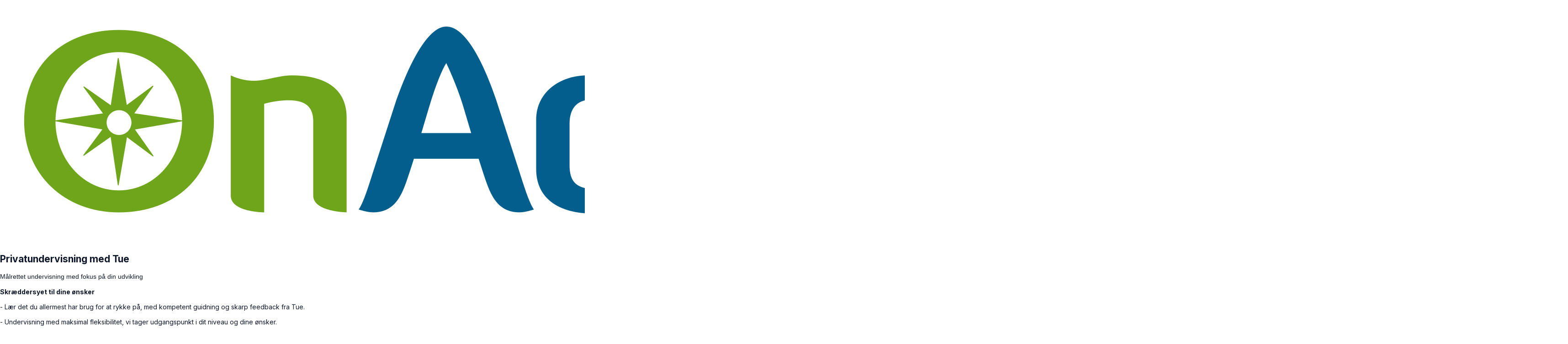

--- FILE ---
content_type: text/html; charset=utf-8
request_url: https://www.onadventure.dk/cart/85477-Privatundervisning
body_size: 27169
content:

<!DOCTYPE html>
<html class="supports-responsive-font-size">
  <head><meta charset="utf-8" /><meta name="viewport" content="width=device-width, initial-scale=1.0, minimum-scale=1.0, maximum-scale=1.0, user-scalable=no" /><meta property="og:site_name" content="OnAdventure" /><meta name="twitter:image" content="https://img.simplerousercontent.net/scaled_image/3044627/a24d29916d40bb180624eaa2f5e7fe6fc6c39207/Privatundervisning-Cover-1920w-1080h.jpg" /><meta property="fb:pages" content="116080458436851" /><meta property="og:image" content="https://img.simplerousercontent.net/scaled_image/3044627/a24d29916d40bb180624eaa2f5e7fe6fc6c39207/Privatundervisning-Cover-1920w-1080h.jpg" /><meta property="og:type" content="product" /><meta name="twitter:card" content="summary_large_image" /><meta name="title" property="title" content="Privatundervisning med Tue" /><meta property="og:title" content="Privatundervisning med Tue" /><meta name="twitter:title" content="Privatundervisning med Tue" /><meta property="og:url" content="https://www.onadventure.dk/purchase/85477" /><meta name="twitter:url" content="https://www.onadventure.dk/purchase/85477" /><meta name="description" property="description" content="Undervisningen er tilpasset dine ønsker: Du får feedback og øvelser med 100% fokus på din udvikling, og trygheden ved at være på vandet med en inst..." /><meta property="og:description" content="Undervisningen er tilpasset dine ønsker: Du får feedback og øvelser med 100% fokus på din udvikling, og trygheden ved at være på vandet med en inst..." /><meta name="twitter:description" content="Undervisningen er tilpasset dine ønsker: Du får feedback og øvelser med 100% fokus på din udvikling, og trygheden ved at være på vandet med en inst..." /><link rel="canonical" href="https://www.onadventure.dk/purchase/85477" /><meta name="csrf-param" content="authenticity_token" />
<meta name="csrf-token" content="AbEZ3F-BrnYcMxnT7YVSklifL1awNYeAmid1NdNrwcaDLPzUaWeJryvfod8fVOR4t78Jw8SxwlgEuVrIQ37Mzg" /><script>
//<![CDATA[

      var callbacks = []
      var waitingForLogincheck = true
      window.onLogincheckComplete = callback => {
        if (waitingForLogincheck) {
          callbacks.push(callback)
        } else {
          // Logincheck already done, call this now
          callback()
        }
      };

      function logincheck_request(url) {
        var lc = document.createElement('script'); lc.type = 'text/javascript'; lc.async = true; lc.src = url;
        var s = document.getElementsByTagName('script')[0]; s.parentNode.insertBefore(lc, s);
      }

      function logincheck_response(result) {
        if (result.token) {
          document.cookie = '_simplero_autologin=' + result.token + '; expires=' + new Date(new Date().getTime() + 1000*60).toUTCString() + '; SameSite=None; Secure';
          window.location.reload();
        } else if (result.autologin_url) {
          window.location.href = result.autologin_url;
        } else {
          callbacks.forEach(callback => callback())
          waitingForLogincheck = false
        }
      }

    logincheck_request('https://secure.simplero.com/logincheck.js?account_id=879&return_to=https%3A%2F%2Fwww.onadventure.dk%2Fcart%2F85477-Privatundervisning&site_id=9817');
//]]>
</script><script data-turbo-eval="false">const CSRF_TOKEN = "BVxGort1J5OaTe0pPzdX_hX0cbrJIqp1fRZyQhmRy3iHwaOqjZMASq2hVSXN5uEU-tRXL72m763jiF2_iYTGcA"
const UPDATE_PATH = "/preflex/preferences"
class PreflexPreference {
  constructor(klass, data) {
    this.klass = klass
    this.localStorageKey = `PreflexPreference-${klass}`

    this.data = data
    this.dataLocal = JSON.parse(localStorage.getItem(this.localStorageKey) || '{}')
  }

  get(name) {
    this.ensurePreferenceExists(name)

    const fromServer = this.data[name]
    const fromServerUpdatedAt = this.data[`${name}_updated_at_epoch`] || 0

    const fromLocal = this.dataLocal[name]
    const fromLocalUpdatedAt = this.dataLocal[`${name}_updated_at_epoch`] || 0

    if(fromLocalUpdatedAt > fromServerUpdatedAt) {
      this.updateOnServer(name, fromLocal)
      return fromLocal
    }

    return fromServer
  }

  set(name, value) {
    this.ensurePreferenceExists(name)

    this.dataLocal[name] = value
    this.dataLocal[`${name}_updated_at_epoch`] = Date.now()

    localStorage.setItem(this.localStorageKey, JSON.stringify(this.dataLocal))
    this.updateOnServer(name, value)
    document.dispatchEvent(new CustomEvent('preflex:preference-updated', { detail: { klass: this.klass, name, value } }))
  }

  updateOnServer(name, value) {
    fetch(UPDATE_PATH, {
      method: 'POST',
      headers: {
        "Content-Type": "application/json",
        "X-CSRF-TOKEN": CSRF_TOKEN
      },
      body: JSON.stringify({ klass: this.klass, name, value })
    })
  }

  ensurePreferenceExists(name) {
    if(!this.data.hasOwnProperty(name)) {
      throw new Error(`Preference ${name} was not defined.`)
    }
  }
}

window['UserPreference'] = new PreflexPreference('UserPreference', {"autoplay_next":true,"autoplay_next_updated_at_epoch":0,"theater_mode":false,"theater_mode_updated_at_epoch":0,"transcript":false,"transcript_updated_at_epoch":0,"subtitles":null,"subtitles_updated_at_epoch":0,"enhanced_audio":false,"enhanced_audio_updated_at_epoch":0,"theme":null,"theme_updated_at_epoch":0,"admin_theme":null,"admin_theme_updated_at_epoch":0,"mobile_app_theme":null,"mobile_app_theme_updated_at_epoch":0,"anonymous_mode":false,"anonymous_mode_updated_at_epoch":0,"last_active_checklist_instance_id":null,"last_active_checklist_instance_id_updated_at_epoch":0,"default_lesson_tab":"course_overview","default_lesson_tab_updated_at_epoch":0,"events_on_admin_dashboard":true,"events_on_admin_dashboard_updated_at_epoch":0,"dismissed_guides":[],"dismissed_guides_updated_at_epoch":0,"chat_bot_conversation_list_visible":true,"chat_bot_conversation_list_visible_updated_at_epoch":0,"chat_bot_source_list_visible":true,"chat_bot_source_list_visible_updated_at_epoch":0});</script>

    <title>Privatundervisning med Tue - OnAdventure</title>
    <script>
  // https://stackoverflow.com/questions/326069/how-to-identify-if-a-webpage-is-being-loaded-inside-an-iframe-or-directly-into-t
  function inIframe () {
      try {
        return window.self !== window.top || window.location.search.indexOf('iframe_dev') != -1;
      } catch (e) {
        return true;
      }
  }
  if(inIframe()) {
    (document.documentElement || document.body).classList.add('inside-iframe')
  }
</script>

      <link href="https://fonts.googleapis.com/css2?family=Inter:wght@400..700&display=swap" rel="stylesheet" type="text/css">

    <style>
  .fa-vertical-align-middle {
    vertical-align: middle;
  }
  .fa-spin {
    --fa-animation-duration: 1s;
  }
</style>
<script>
  window.SIMPLERO_ICONS = {"s-access":{"name":"lock","fa":"far"},"s-accounts":{"name":"users","fa":"fas"},"s-admin-dashboard":{"name":"house-heart","fa":"fas"},"s-affiliate-programs":{"name":"people-arrows","fa":"fas"},"s-affiliates":{"name":"bullseye-pointer","fa":"far"},"s-ai":{"name":"sparkles","fa":"fas"},"s-ai-loader":{"name":"sparkles","fa":"fa-duotone fa-bounce"},"s-ai-headline":{"name":"exclamation-circle","fa":"fad"},"s-ai-emails":{"name":"envelope","fa":"fad"},"s-ai-brainstorm":{"name":"brain-circuit","fa":"fad"},"s-ai-other":{"name":"thought-bubble","fa":"fad"},"s-analytics":{"name":"chart-mixed","fa":"far"},"s-archive":{"name":"box-archive","fa":"far"},"s-arrow-left":{"name":"arrow-left","fa":"far"},"s-attachment":{"name":"paperclip","fa":"fas"},"s-asset-audio":{"name":"audio-note-regular","fa":"fak"},"s-asset-image":{"name":"image-circle-regular","fa":"fak"},"s-asset-javascript":{"name":"javascript-regular","fa":"fak"},"s-asset-pdf":{"name":"file-pdf","fa":"far"},"s-asset-svg":{"name":"file-svg","fa":"far"},"s-asset-video":{"name":"circle-play","fa":"far"},"s-asset-css":{"name":"code-circle-regular","fa":"fak"},"s-asset-other":{"name":"file-circle-info","fa":"far"},"s-auto-responses":{"name":"envelopes-bulk","fa":"fas"},"s-automations":{"name":"diagram-subtask","fa":"fas"},"s-back":{"name":"angle-left","fa":"far"},"s-blank":{"name":"square","class":"invisible"},"s-bell":{"name":"bell","fa":"far"},"s-bell-slash":{"name":"bell-slash","fa":"far"},"s-blog-posts":{"name":"pen-nib","fa":"far"},"s-box-open":{"name":"box-open","fa":"fal"},"s-border-rounded-none":{"name":"border-rounded-none","fa":"fak"},"s-border-rounded-md":{"name":"border-rounded-md","fa":"fak"},"s-border-rounded-mdl":{"name":"border-rounded-mdl","fa":"fak"},"s-border-rounded-lg":{"name":"border-rounded-lg","fa":"fak"},"s-bots":{"name":"message-bot","fa":"far"},"s-bookmark":{"name":"bookmark","fa":"far"},"s-calendar":{"name":"calendar","fa":"far"},"s-cart":{"name":"cart-shopping","fa":"far"},"s-cart-check":{"name":"cart-circle-check","fa":"far"},"s-catalog":{"name":"book-open-cover","fa":"fas"},"s-changelog-feature":{"name":"gift","fa":"fas"},"s-changelog-fix":{"name":"suitcase-medical","fa":"fas"},"s-changelog-improvement":{"name":"wrench","fa":"fas"},"s-changelog-optimization":{"name":"gear","fa":"fas"},"s-changelog-simplification":{"name":"wand-magic-sparkles","fa":"fas"},"s-charge":{"name":"money-check-dollar","fa":"far"},"s-chat":{"name":"message","fa":"far"},"s-check":{"name":"check","fa":"far"},"s-circle-dollar":{"name":"circle-dollar","fa":"far"},"s-circle-xmark":{"name":"circle-xmark","fa":"fas"},"s-clipboard":{"name":"clipboard","fa":"far"},"s-coaching-programs":{"name":"chalkboard-user","fa":"far"},"s-coins":{"name":"coins","fa":"fal"},"s-condition-split":{"name":"regular-split-circle-question","fa":"fak"},"s-conditions":{"name":"code-branch","fa":"far"},"s-configure":{"name":"sliders","fa":"far"},"s-contracts":{"name":"file-contract","fa":"far"},"s-comments":{"name":"message-lines","fa":"far"},"s-communities":{"name":"grid-2","fa":"far"},"s-compare":{"name":"compare","fa":"fa-kit-duotone"},"s-filter":{"name":"filter-list","fa":"far"},"s-customers":{"name":"user","fa":"fas"},"s-contacts":{"name":"user-group","fa":"fas"},"s-customer-cold":{"name":"snowflake","fa":"far"},"s-customer-warm":{"name":"sun","fa":"far"},"s-copy":{"name":"copy","fa":"far"},"s-copy-right":{"name":"regular-copy-circle-arrow-right","fa":"fak"},"s-copy-down":{"name":"regular-copy-circle-arrow-down","fa":"fak"},"s-courses":{"name":"graduation-cap","fa":"fas"},"s-course-modules":{"name":"book","fa":"far"},"s-course-lessons":{"name":"file-lines","fa":"far"},"s-credits":{"name":"coin","fa":"fas"},"s-deals":{"name":"handshake-simple","fa":"far"},"s-do-not-contact":{"name":"user-slash","fa":"far"},"s-distribute-spacing-horizontal":{"name":"distribute-spacing-horizontal","fa":"fak"},"s-distribute-spacing-vertical":{"name":"distribute-spacing-vertical","fa":"fak"},"s-distribute-spacing-between":{"name":"distribute-spacing-between","fa":"fak"},"s-do-contact":{"name":"light-hand-slash","fa":"fak"},"s-do-not-sms":{"name":"regular-message-sms-slash","fa":"fak"},"s-do-sms":{"name":"message-sms","fa":"far"},"s-email-bounced":{"name":"triangle-exclamation","fa":"far"},"s-done-for-you":{"name":"wand-magic-sparkles","fa":"far"},"s-download":{"name":"download","fa":"far"},"s-drag-handle":{"name":"grip-dots-vertical","fa":"fas"},"s-edit":{"name":"pen","fa":"far"},"s-edit-form":{"name":"pen-to-square","fa":"far"},"s-edit-occurrence-time":{"name":"light-pencil-clock","fa":"fak"},"s-email":{"name":"at","fa":"far"},"s-email-automations":{"name":"envelopes","fa":"fas"},"s-email-broadcasts":{"name":"envelopes-bulk","fa":"fas"},"s-email-designs":{"name":"paintbrush","fa":"far"},"s-events":{"name":"calendar-day","fa":"fas"},"s-event-occurrence-participants":{"name":"calendar-circle-user","fa":"far"},"s-expand":{"name":"angle-right","fa":"far"},"s-expand-window":{"name":"up-right-and-down-left-from-center","fa":"fas"},"s-external-link":{"name":"external-link","fa":"far"},"s-facets":{"name":"layer-group","fa":"fal"},"s-finish":{"name":"flag-checkered","fa":"fas"},"s-forums":{"name":"objects-column","fa":"far"},"s-forward":{"name":"angle-right","fa":"far"},"s-funnels":{"name":"filter-list","fa":"fas"},"s-heart":{"name":"heart","fa":"fas"},"s-help":{"name":"circle-info","fa":"far fa-sharp"},"s-hidden":{"name":"eye-regular-closed","fa":"fak"},"s-highlight":{"name":"highlighter-line","fa":"fas"},"s-history":{"name":"clock-rotate-left"},"s-invoice":{"name":"receipt","fa":"far"},"s-labels":{"name":"thumbtack","fa":"fal"},"s-landing-pages":{"name":"window","fa":"far"},"s-link":{"name":"link","fa":"fas"},"s-lists":{"name":"list-ul","fa":"fas"},"s-list-subscribe":{"name":"solid-list-ul-circle-plus","fa":"fak"},"s-list-unsubscribe":{"name":"solid-list-ul-circle-xmark","fa":"fak"},"s-interactions":{"name":"messages","fa":"far"},"s-lock-open":{"name":"lock-open","fa":"fas"},"s-lock":{"name":"lock","fa":"fas"},"s-login":{"name":"arrow-right-to-bracket","fa":"far"},"s-logout":{"name":"arrow-right-from-bracket","fa":"far"},"s-main-website":{"name":"display-code","fa":"fas"},"s-media":{"name":"photo-film","fa":"fas"},"s-membership-sites":{"name":"window","fa":"fas"},"s-messages-question":{"name":"messages-question","fa":"fas"},"s-new-conversation":{"name":"pen-to-square","fa":"far"},"s-newsletters":{"name":"newspaper","fa":"fas"},"s-customer-notes":{"name":"notes","fa":"fas"},"s-notes":{"name":"note-sticky","fa":"far"},"s-note-meeting":{"name":"handshake-simple","fa":"far"},"s-note-phone":{"name":"phone","fa":"far"},"s-note-session":{"name":"face-smiling-hands","fa":"far"},"s-note-email":{"name":"envelope","fa":"far"},"s-note-general":{"name":"note-sticky","fa":"far"},"s-notice-feature":{"name":"gift","fa":"fas"},"s-notice-feedback":{"name":"circle-question","fa":"fas"},"s-notice-status":{"name":"circle-exclamation","fa":"fas"},"s-notice-tip":{"name":"thumbs-up","fa":"fas"},"s-notifications":{"name":"bell","fa":"far"},"s-notifications-email":{"name":"envelope-open","fa":"far"},"s-notifications-push-browser":{"name":"browser","fa":"far"},"s-notifications-push-mobile-app":{"name":"mobile-notch","fa":"far"},"s-notifications-in-app":{"name":"globe","fa":"far"},"s-notifications-off":{"name":"bell-slash","fa":"far"},"s-opt-ins":{"name":"address-card","fa":"far"},"s-pages":{"name":"window","fa":"far"},"s-entrants":{"name":"graduation-cap","fa":"far"},"s-pencil":{"name":"pencil","fa":"fal"},"s-pipelines":{"name":"road","fa":"far"},"s-pipeline-stages":{"name":"circle-dot","fa":"far"},"s-playlists":{"name":"list-ol","fa":"far"},"s-playlist":{"name":"playlist","fa":"fak"},"s-playlist-full":{"name":"playlist-full","fa":"fak"},"s-plus":{"name":"plus","fa":"far"},"s-plus-circle":{"name":"plus-circle","fa":"far"},"s-podcasts":{"name":"microphone-lines","fa":"far"},"s-minus":{"name":"minus","fa":"far"},"s-products":{"name":"window-restore","fa":"fas"},"s-objects-align-justify":{"name":"objects-align-justify","fa":"fak"},"s-objects-align-justify-horizontal":{"name":"objects-align-justify-horizontal","fa":"fak"},"s-order-form":{"name":"money-check-dollar-pen","fa":"far"},"s-publish-status-draft":{"name":"pencil-alt","fa":"far"},"s-paste":{"name":"paste","fa":"far"},"s-publish-status-published":{"name":"eye","fa":"far"},"s-publish-status-scheduled":{"name":"hourglass-clock","fa":"far"},"s-publish-status-drip":{"name":"unlock-keyhole","fa":"far"},"s-purchases":{"name":"bag-shopping","fa":"far"},"s-question":{"name":"question","fa":"fas"},"s-quizzes":{"name":"list-check","fa":"fas"},"s-invoices":{"name":"file-invoice-dollar","fa":"fas"},"s-recurring":{"name":"arrows-spin","fa":"fas"},"s-redirects":{"name":"right-left-large","fa":"far"},"s-redo":{"name":"arrow-rotate-right","fa":"far"},"s-reject-with-msg":{"name":"message-xmark","fa":"far"},"s-refresh":{"name":"arrows-rotate","fa":"far"},"s-robot":{"name":"robot","fa":"fal"},"s-save":{"name":"floppy-disk","fa":"far"},"s-scheduling-links":{"name":"calendar-circle-user","fa":"fas"},"s-scheduling-links-regular":{"name":"calendar-circle-user","fa":"far"},"s-search":{"name":"magnifying-glass","fa":"far"},"s-segments":{"name":"chart-tree-map","fa":"fas"},"s-settings":{"name":"gear","fa":"far"},"s-short-links":{"name":"link","fa":"far"},"s-sidebar":{"name":"bars","fa":"fas"},"s-sidebar-left":{"name":"sidebar-left","fa":"fak"},"s-sidebar-right":{"name":"sidebar-right","fa":"fak"},"s-sidebar-left-active":{"name":"sidebar-left-active","fa":"fak"},"s-sidebar-right-active":{"name":"sidebar-right-active","fa":"fak"},"s-simplero":{"name":"simplero","fa":"fak"},"s-simplero-chat":{"name":"simplero","fa":"fak"},"s-simplero-coach":{"name":"simplero-coach","fa":"fak"},"s-site-members":{"name":"user","fa":"far"},"s-site-groups":{"name":"user-group","fa":"far"},"s-site-group-requests":{"name":"users-medical","fa":"far"},"s-sites":{"name":"sites","fa":"fak"},"s-spaces":{"name":"people-group","fa":"fas"},"s-spear-emails":{"name":"reply","fa":"far"},"s-spinner":{"name":"spinner-third","fa":"far","spin":true},"s-split-test":{"name":"split","fa":"fas"},"s-star":{"name":"star","fa":"fas"},"s-start":{"name":"plug","fa":"fas"},"s-step-wait":{"name":"timer","fa":"far"},"s-step-stop":{"name":"circle-stop","fa":"fas"},"s-step-goto-up":{"name":"turn-left-up","fa":"fas"},"s-step-goto-down":{"name":"turn-left-down","fa":"fas"},"s-step-skip-if-wait-exceeded":{"name":"right-long-to-line","fa":"fas"},"s-visible":{"name":"eye-regular","fa":"fak"},"s-invisible":{"name":"eye-slash","fa":"fas"},"s-subscriptions":{"name":"envelope-circle-check","fa":"far"},"s-surveys":{"name":"clipboard-question","fa":"far"},"s-survey-responses":{"name":"clipboard-check","fa":"far"},"s-tags":{"name":"tags","fa":"fas"},"s-tag":{"name":"tag","fa":"fas"},"s-tag-remove":{"name":"solid-tag-circle-xmark-bl","fa":"fak"},"s-taks-canceled":{"name":"square-xmark","fa":"fas"},"s-task-completed":{"name":"square-check","fa":"fas"},"s-task-pending":{"name":"square","fa":"far"},"s-tasks":{"name":"list-check","fa":"fas"},"s-testimonials":{"name":"hand-holding-star","fa":"far"},"s-text-message":{"name":"message-sms","fa":"far"},"s-theme":{"name":"paintbrush","fa":"far"},"s-theme-dark":{"name":"moon","fa":"far"},"s-theme-light":{"name":"sun","fa":"far"},"s-tickets":{"name":"messages-question","fa":"fas"},"s-time":{"name":"clock","fa":"far"},"s-transcript":{"name":"message-quote","fa":"far"},"s-trash":{"name":"trash","fa":"far"},"s-triggers":{"name":"bolt","fa":"fas"},"s-unstar":{"name":"star","fa":"fal"},"s-undo":{"name":"arrow-rotate-left","fa":"far"},"s-view-link":{"name":"arrow-up-right-from-square"},"s-obj-link":{"name":"angle-right"},"s-worksheets":{"name":"file-spreadsheet","fa":"far"},"s-worksheet-responses":{"name":"memo-circle-check","fa":"far"},"s-xmark":{"name":"xmark","fa":"fas"},"s-screwdriver-wrench":{"name":"screwdriver-wrench","fa":"fas"},"s-angle-up":{"name":"angle-up","fa":"fas"},"s-angle-down":{"name":"angle-down","fa":"fas"},"s-warning":{"name":"triangle-exclamation","fa":"fas"},"s-sync":{"name":"sync","fa":"fas"},"s-titlecaps":{"name":"titlecaps","fa":"fak"},"s-bars-progress":{"name":"bars-progress","fa":"far"},"s-arrows-up-down":{"name":"arrows-up-down","fa":"fas"},"s-builder-popup":{"name":"window-restore","fa":"far"},"s-builder-global-block":{"name":"link","fa":"far"},"s-builder-global-block-unlink":{"name":"link-slash","fa":"far"},"s-to-simplero":{"name":"to-simplero","fa":"fak"},"s-desktop":{"name":"desktop","fa":"far"},"s-desktop-slash":{"name":"desktop-slash","fa":"fak"},"s-tablet":{"name":"tablet","fa":"far"},"s-tablet-slash":{"name":"tablet-slash","fa":"fak"},"s-mobile":{"name":"mobile","fa":"far"},"s-mobile-slash":{"name":"mobile-slash","fa":"fak"},"s-video":{"name":"video","fa":"far"},"s-audio":{"name":"headphones","fa":"far"},"s-pdf":{"name":"file-pdf","fa":"far"},"s-image":{"name":"image","fa":"far"},"s-wait":{"name":"stopwatch","fa":"far","class":"text-amber-500"},"s-wait-time":{"name":"calendar","fa":"far","class":"text-amber-500"},"s-wait-course-start":{"name":"book-open-reader","fa":"far","class":"text-amber-500"},"s-wait-period-ends":{"name":"reply-clock","fa":"far","class":"text-amber-500"},"s-stop":{"name":"circle-stop","fa":"fas","class":"text-red-600"},"s-goto":{"name":"arrow-turn-up","fa":"fas","class":"fa-flip-horizontal text-amber-500"},"s-action":{"name":"bolt","fa":"fad","class":"text-red-600"},"f-in-table-name":{"name":"id-card-clip","fa":"fad","class":"text-primary-500"},"f-in-table-email":{"name":"envelope","fa":"fad","class":"text-primary-500"},"f-phone":{"name":"mobile-screen-button","fa":"fad","class":"text-primary-500"},"f-text":{"name":"font-case","fa":"fad","class":"text-gray-500"},"f-text-area":{"name":"align-left","fa":"fad","class":"text-gray-500"},"f-integer":{"name":"brackets-round","fa":"fad","class":"text-gray-500"},"f-decimal":{"name":"square-6","fa":"fad","class":"text-gray-500"},"f-date":{"name":"calendar-day","fa":"fad","class":"text-gray-500"},"f-datetime":{"name":"calendar-clock","fa":"fad","class":"text-gray-500"},"f-currency":{"name":"circle-dollar","fa":"fad","class":"text-gray-500"},"f-money":{"name":"coins","fa":"fad","class":"text-gray-500"},"f-radio-button":{"name":"circle-dot","fa":"fad","class":"text-gray-500"},"f-check-box":{"name":"square-check","fa":"fad","class":"text-gray-500"},"f-check-boxes":{"name":"square-check","fa":"fad","class":"text-gray-500"},"f-switch":{"name":"toggle-on","fa":"fad","class":"text-gray-500"},"f-select":{"name":"square-caret-down","fa":"fad","class":"text-gray-500"},"f-acceptance":{"name":"circle-check","fa":"fad","class":"text-gray-500"},"f-scale-rating":{"name":"star-half-stroke","fa":"fad","class":"text-gray-500"},"f-yes-no":{"name":"scale-balanced","fa":"fad","class":"text-gray-500"},"f-url":{"name":"brackets-curly","fa":"fad","class":"text-gray-500"},"f-gender":{"name":"venus-mars","fa":"fad","class":"text-amber-500"},"f-age":{"name":"hourglass-end","fa":"fad","class":"text-amber-500"},"f-birth-date":{"name":"calendar-circle-user","fa":"fad","class":"text-amber-500"},"f-time-zone":{"name":"earth-americas","fa":"fad","class":"text-amber-500"},"f-address":{"name":"location-dot","fa":"fad","class":"text-primary-500"},"f-country":{"name":"map-location-dot","fa":"fad","class":"text-primary-500"},"f-us-state":{"name":"flag-usa","fa":"fad","class":"text-primary-500"},"f-facebook-url":{"name":"square-facebook","fa":"fab","class":"text-teal-600"},"f-twitter-username":{"name":"square-x-twitter","fa":"fab","class":"text-teal-600"},"f-twitter-handle":{"name":"square-x-twitter","fa":"fab","class":"text-teal-600"},"f-x-username":{"name":"square-x-twitter","fa":"fab","class":"text-teal-600"},"f-x-handle":{"name":"square-x-twitter","fa":"fab","class":"text-teal-600"},"f-skype-name":{"name":"skype","fa":"fab","class":"text-teal-600"},"f-tiktok-handle":{"name":"tiktok","fa":"fab","class":"text-teal-600"},"f-instagram-username":{"name":"square-instagram","fa":"fab","class":"text-teal-600"},"f-linkedin-username":{"name":"linkedin","fa":"fab","class":"text-teal-600"},"f-youtube-handle":{"name":"square-youtube","fa":"fab","class":"text-teal-600"},"f-pinterest-username":{"name":"square-pinterest","fa":"fab","class":"text-teal-600"},"f-reddit-username":{"name":"square-reddit","fa":"fab","class":"text-teal-600"},"f-heading":{"name":"heading","fa":"fad","class":"text-gray-500"},"f-divider":{"name":"horizontal-rule","fa":"fad","class":"text-gray-500"},"f-section":{"name":"circle-caret-down","fa":"fad","class":"text-gray-500"},"f-file":{"name":"file","fa":"fad","class":"text-gray-500"},"f-hidden":{"name":"eye-slash","fa":"fad","class":"text-gray-500"},"s-brand-google":{"image_path":"global/google-logo.svg"},"s-brand-google-meet":{"image_path":"global/google-meet-logo.svg"},"s-brand-zoom":{"image_path":"global/zoom-logo.svg"},"s-brand-microsoft":{"image_path":"global/microsoft-logo.svg"},"s-brand-office365":{"image_path":"global/office365-logo.svg"},"s-brand-outlook":{"image_path":"global/outlook-logo.svg"},"s-brand-outlook-com":{"image_path":"global/outlook-com-logo.svg"}}
  window.SUPPORTS_FONT_AWESOME = true;
</script>
    <script src="https://kit.fontawesome.com/7602b1db9f.js" crossorigin="anonymous"></script>
    <style>
      :root {
        --fa-width: auto;
      }
    </style>

    <link rel="stylesheet" href="https://assets0.simplero.com/packs/vite/assets/index-2NFmjqln.css" />


  <style>
    :root {
      --color-button-50-rgb:   243.0, 247.0, 251.0;
      --color-button-100-rgb:  221.0, 232.0, 242.0;
      --color-button-200-rgb:  199.0, 217.0, 234.0;
      --color-button-300-rgb:  175.0, 201.0, 225.0;
      --color-button-400-rgb:  98.0, 149.0, 197.0;
      --color-button-500-rgb:  54.0, 119.0, 181.0;
      --color-button-600-rgb:  44.0, 98.0, 148.0;
      --color-button-700-rgb:  41.0, 89.0, 136.0;
      --color-button-contrast: #fff;

      --color-accent-400-rgb:  64.0, 218.0, 171.0;
      --color-accent-500-rgb:  10.0, 208.0, 147.0;
      --color-accent-600-rgb:  8.0, 171.0, 121.0;
      --color-accent-contrast: #000;

      --input-checkbox-checked-bg-image: url("data:image/svg+xml,%3Csvg viewBox='0 0 16 7' xmlns='http://www.w3.org/2000/svg'%3E%3Cpath fill-rule='evenodd' clip-rule='evenodd' d='M8.29289 0.292893C8.68342 -0.0976311 9.31658 -0.0976311 9.70711 0.292893C10.0676 0.653377 10.0953 1.22061 9.7903 1.6129L9.70711 1.70711L4.70711 6.70711C4.34662 7.06759 3.77939 7.09532 3.3871 6.7903L3.29289 6.70711L0.292893 3.70711C-0.0976311 3.31658 -0.0976311 2.68342 0.292893 2.29289C0.653377 1.93241 1.22061 1.90468 1.6129 2.2097L1.70711 2.29289L4 4.585L8.29289 0.292893Z' fill='%23fff'/%3E%3C/svg%3E%0A");
      --input-radio-checked-bg-image: url("data:image/svg+xml,%3csvg viewBox='0 0 16 16' fill='%23fff' xmlns='http://www.w3.org/2000/svg'%3e%3ccircle cx='8' cy='8' r='3'/%3e%3c/svg%3e");
    }
  </style>

    <script src="https://assets0.simplero.com/packs/vite/assets/jquery-Be9y8_BM.js" crossorigin="anonymous" type="module" data-turbolinks-track="true"></script><link rel="modulepreload" href="https://assets0.simplero.com/packs/vite/assets/jquery-BUhUPmkV.js" as="script" crossorigin="anonymous" data-turbolinks-track="true">
<link rel="modulepreload" href="https://assets0.simplero.com/packs/vite/assets/_commonjsHelpers-BosuxZz1.js" as="script" crossorigin="anonymous" data-turbolinks-track="true">
    <script src="https://assets0.simplero.com/packs/vite/assets/global_essentials-B8jw4kSm.js" crossorigin="anonymous" type="module" data-turbolinks-track="true"></script><link rel="modulepreload" href="https://assets0.simplero.com/packs/vite/assets/dom_ready-_6tfWgrG.js" as="script" crossorigin="anonymous" data-turbolinks-track="true">
<link rel="modulepreload" href="https://assets0.simplero.com/packs/vite/assets/progress_bar-D9-YbXXz.js" as="script" crossorigin="anonymous" data-turbolinks-track="true">
<link rel="modulepreload" href="https://assets0.simplero.com/packs/vite/assets/jquery-BUhUPmkV.js" as="script" crossorigin="anonymous" data-turbolinks-track="true">
<link rel="modulepreload" href="https://assets0.simplero.com/packs/vite/assets/ajax_helpers-DolqzIoH.js" as="script" crossorigin="anonymous" data-turbolinks-track="true">
<link rel="modulepreload" href="https://assets0.simplero.com/packs/vite/assets/preload-helper-Bc7v_Ddp.js" as="script" crossorigin="anonymous" data-turbolinks-track="true">
<link rel="modulepreload" href="https://assets0.simplero.com/packs/vite/assets/form_focus-hWK-oE8s.js" as="script" crossorigin="anonymous" data-turbolinks-track="true">
<link rel="modulepreload" href="https://assets0.simplero.com/packs/vite/assets/index-DX7ZsDbM.js" as="script" crossorigin="anonymous" data-turbolinks-track="true">
<link rel="modulepreload" href="https://assets0.simplero.com/packs/vite/assets/index-_00ic784.js" as="script" crossorigin="anonymous" data-turbolinks-track="true">
<link rel="modulepreload" href="https://assets0.simplero.com/packs/vite/assets/defer-wCVdfROI.js" as="script" crossorigin="anonymous" data-turbolinks-track="true">
<link rel="modulepreload" href="https://assets0.simplero.com/packs/vite/assets/title_caps-DTYEDgQs.js" as="script" crossorigin="anonymous" data-turbolinks-track="true">
<link rel="modulepreload" href="https://assets0.simplero.com/packs/vite/assets/local_draft_manager-D2iKGTch.js" as="script" crossorigin="anonymous" data-turbolinks-track="true">
<link rel="modulepreload" href="https://assets0.simplero.com/packs/vite/assets/inherits_from-CiOJCdvJ.js" as="script" crossorigin="anonymous" data-turbolinks-track="true">
<link rel="modulepreload" href="https://assets0.simplero.com/packs/vite/assets/_commonjsHelpers-BosuxZz1.js" as="script" crossorigin="anonymous" data-turbolinks-track="true">
<link rel="modulepreload" href="https://assets0.simplero.com/packs/vite/assets/index-CIufSMA1.js" as="script" crossorigin="anonymous" data-turbolinks-track="true">
<link rel="modulepreload" href="https://assets0.simplero.com/packs/vite/assets/iframe-BNezqVeC.js" as="script" crossorigin="anonymous" data-turbolinks-track="true">
<link rel="modulepreload" href="https://assets0.simplero.com/packs/vite/assets/highlight-BZ2Dgkrg.js" as="script" crossorigin="anonymous" data-turbolinks-track="true">
<link rel="modulepreload" href="https://assets0.simplero.com/packs/vite/assets/_baseRest-IJKXUQb0.js" as="script" crossorigin="anonymous" data-turbolinks-track="true">
<link rel="modulepreload" href="https://assets0.simplero.com/packs/vite/assets/_getNative-BrwjZdnW.js" as="script" crossorigin="anonymous" data-turbolinks-track="true">
<link rel="modulepreload" href="https://assets0.simplero.com/packs/vite/assets/_baseGetTag-DBIYhhxi.js" as="script" crossorigin="anonymous" data-turbolinks-track="true">
<link rel="modulepreload" href="https://assets0.simplero.com/packs/vite/assets/isObject-C3e4t58V.js" as="script" crossorigin="anonymous" data-turbolinks-track="true"><link rel="stylesheet" href="https://assets0.simplero.com/packs/vite/assets/progress_bar-CyBtDEx9.css" media="all" data-turbolinks-track="true" />
    <script src="https://assets0.simplero.com/packs/vite/assets/system_public_v2-CweZkriM.js" crossorigin="anonymous" type="module" data-turbolinks-track="true"></script><link rel="modulepreload" href="https://assets0.simplero.com/packs/vite/assets/currency-D5uLt9Z9.js" as="script" crossorigin="anonymous" data-turbolinks-track="true">
<link rel="modulepreload" href="https://assets0.simplero.com/packs/vite/assets/index-BVApNXUP.js" as="script" crossorigin="anonymous" data-turbolinks-track="true">
<link rel="modulepreload" href="https://assets0.simplero.com/packs/vite/assets/intl_phone-IM89LMyA.js" as="script" crossorigin="anonymous" data-turbolinks-track="true">
<link rel="modulepreload" href="https://assets0.simplero.com/packs/vite/assets/checkboxes_group-Dox2lhft.js" as="script" crossorigin="anonymous" data-turbolinks-track="true">
<link rel="modulepreload" href="https://assets0.simplero.com/packs/vite/assets/pusher_waiter-DHOUmCs0.js" as="script" crossorigin="anonymous" data-turbolinks-track="true">
<link rel="modulepreload" href="https://assets0.simplero.com/packs/vite/assets/form_focus-hWK-oE8s.js" as="script" crossorigin="anonymous" data-turbolinks-track="true">
<link rel="modulepreload" href="https://assets0.simplero.com/packs/vite/assets/clippy-TlT1S3zO.js" as="script" crossorigin="anonymous" data-turbolinks-track="true">
<link rel="modulepreload" href="https://assets0.simplero.com/packs/vite/assets/index-BCh9TbPA.js" as="script" crossorigin="anonymous" data-turbolinks-track="true">
<link rel="modulepreload" href="https://assets0.simplero.com/packs/vite/assets/index-YbI0fCja.js" as="script" crossorigin="anonymous" data-turbolinks-track="true">
<link rel="modulepreload" href="https://assets0.simplero.com/packs/vite/assets/index-1y0m-tDY.js" as="script" crossorigin="anonymous" data-turbolinks-track="true">
<link rel="modulepreload" href="https://assets0.simplero.com/packs/vite/assets/jquery_event_delegator-Bzs3e4iw.js" as="script" crossorigin="anonymous" data-turbolinks-track="true">
<link rel="modulepreload" href="https://assets0.simplero.com/packs/vite/assets/rails_ujs-sIgiPM-W.js" as="script" crossorigin="anonymous" data-turbolinks-track="true">
<link rel="modulepreload" href="https://assets0.simplero.com/packs/vite/assets/jquery-BUhUPmkV.js" as="script" crossorigin="anonymous" data-turbolinks-track="true">
<link rel="modulepreload" href="https://assets0.simplero.com/packs/vite/assets/_commonjsHelpers-BosuxZz1.js" as="script" crossorigin="anonymous" data-turbolinks-track="true">
<link rel="modulepreload" href="https://assets0.simplero.com/packs/vite/assets/dom_ready-_6tfWgrG.js" as="script" crossorigin="anonymous" data-turbolinks-track="true">
<link rel="modulepreload" href="https://assets0.simplero.com/packs/vite/assets/defer-wCVdfROI.js" as="script" crossorigin="anonymous" data-turbolinks-track="true">
<link rel="modulepreload" href="https://assets0.simplero.com/packs/vite/assets/_baseRest-IJKXUQb0.js" as="script" crossorigin="anonymous" data-turbolinks-track="true">
<link rel="modulepreload" href="https://assets0.simplero.com/packs/vite/assets/_getNative-BrwjZdnW.js" as="script" crossorigin="anonymous" data-turbolinks-track="true">
<link rel="modulepreload" href="https://assets0.simplero.com/packs/vite/assets/_baseGetTag-DBIYhhxi.js" as="script" crossorigin="anonymous" data-turbolinks-track="true">
<link rel="modulepreload" href="https://assets0.simplero.com/packs/vite/assets/isObject-C3e4t58V.js" as="script" crossorigin="anonymous" data-turbolinks-track="true">
<link rel="modulepreload" href="https://assets0.simplero.com/packs/vite/assets/preload-helper-Bc7v_Ddp.js" as="script" crossorigin="anonymous" data-turbolinks-track="true">
<link rel="modulepreload" href="https://assets0.simplero.com/packs/vite/assets/dom-B8sbAOCx.js" as="script" crossorigin="anonymous" data-turbolinks-track="true">
<link rel="modulepreload" href="https://assets0.simplero.com/packs/vite/assets/simplero_pusher-BOIFjIQ6.js" as="script" crossorigin="anonymous" data-turbolinks-track="true">
<link rel="modulepreload" href="https://assets0.simplero.com/packs/vite/assets/ajax_helpers-DolqzIoH.js" as="script" crossorigin="anonymous" data-turbolinks-track="true">
<link rel="modulepreload" href="https://assets0.simplero.com/packs/vite/assets/index-CIufSMA1.js" as="script" crossorigin="anonymous" data-turbolinks-track="true">
<link rel="modulepreload" href="https://assets0.simplero.com/packs/vite/assets/iframe-BNezqVeC.js" as="script" crossorigin="anonymous" data-turbolinks-track="true">
<link rel="modulepreload" href="https://assets0.simplero.com/packs/vite/assets/highlight-BZ2Dgkrg.js" as="script" crossorigin="anonymous" data-turbolinks-track="true">
<link rel="modulepreload" href="https://assets0.simplero.com/packs/vite/assets/rails-ujs-DdjBENKs.js" as="script" crossorigin="anonymous" data-turbolinks-track="true">
<link rel="modulepreload" href="https://assets0.simplero.com/packs/vite/assets/progress_bar-D9-YbXXz.js" as="script" crossorigin="anonymous" data-turbolinks-track="true"><link rel="stylesheet" href="https://assets0.simplero.com/packs/vite/assets/system_public_v2-yNqAOLGa.css" media="all" data-turbolinks-track="true" />
<link rel="stylesheet" href="https://assets0.simplero.com/packs/vite/assets/index-WFhrRXyX.css" media="all" data-turbolinks-track="true" />
<link rel="stylesheet" href="https://assets0.simplero.com/packs/vite/assets/index-CuH_9Dvf.css" media="all" data-turbolinks-track="true" />
<link rel="stylesheet" href="https://assets0.simplero.com/packs/vite/assets/checkboxes_group-DT3_OuZ7.css" media="all" data-turbolinks-track="true" />
<link rel="stylesheet" href="https://assets0.simplero.com/packs/vite/assets/index-BOhkefk5.css" media="all" data-turbolinks-track="true" />
<link rel="stylesheet" href="https://assets0.simplero.com/packs/vite/assets/index-D--dgB7G.css" media="all" data-turbolinks-track="true" />
<link rel="stylesheet" href="https://assets0.simplero.com/packs/vite/assets/index-BEZX00ul.css" media="all" data-turbolinks-track="true" />
<link rel="stylesheet" href="https://assets0.simplero.com/packs/vite/assets/progress_bar-CyBtDEx9.css" media="all" data-turbolinks-track="true" />
    <script src="https://assets0.simplero.com/packs/vite/assets/checkout_step_component_controller-DMDB5BRP.js" crossorigin="anonymous" type="module"></script>
<script src="https://assets0.simplero.com/packs/vite/assets/order_payments_summary_component_controller-CKqtppuo.js" crossorigin="anonymous" type="module"></script>
<script src="https://assets0.simplero.com/packs/vite/assets/embedded_iframe_controller-B3vb-wDE.js" crossorigin="anonymous" type="module"></script>
<script src="https://assets0.simplero.com/packs/vite/assets/information_fields_component_controller-BM7QTU72.js" crossorigin="anonymous" type="module"></script>
<script src="https://assets0.simplero.com/packs/vite/assets/field_component_controller-ZZf_m8Q0.js" crossorigin="anonymous" type="module"></script>
<script src="https://assets0.simplero.com/packs/vite/assets/address_info_component_controller-Dcy20Tml.js" crossorigin="anonymous" type="module"></script>
<script src="https://assets0.simplero.com/packs/vite/assets/entrants_component_controller-HLw2YH2E.js" crossorigin="anonymous" type="module"></script>
<script src="https://assets0.simplero.com/packs/vite/assets/entrants_form_component_controller-RfOZMD0L.js" crossorigin="anonymous" type="module"></script>
<script src="https://assets0.simplero.com/packs/vite/assets/phone_field_controller-Kpt5rHf1.js" crossorigin="anonymous" type="module"></script>
<script src="https://assets0.simplero.com/packs/vite/assets/price_selector_component_controller-DsNpStrz.js" crossorigin="anonymous" type="module"></script>
<script src="https://assets0.simplero.com/packs/vite/assets/currency_selector_component_controller-DGaSn4op.js" crossorigin="anonymous" type="module"></script>
<script src="https://assets0.simplero.com/packs/vite/assets/inline_coupons_component_controller-CQ8UBSFZ.js" crossorigin="anonymous" type="module"></script>
<script src="https://assets0.simplero.com/packs/vite/assets/discount_form_component_controller-BksqCVE1.js" crossorigin="anonymous" type="module"></script>
<script src="https://assets0.simplero.com/packs/vite/assets/volume_discount_component_controller-rdGdUoVo.js" crossorigin="anonymous" type="module"></script>
<script src="https://assets0.simplero.com/packs/vite/assets/donation_component_controller-BBLRG8wB.js" crossorigin="anonymous" type="module"></script>
<script src="https://assets0.simplero.com/packs/vite/assets/payment_form_component_controller-BHi8_IWr.js" crossorigin="anonymous" type="module"></script>
<script src="https://assets0.simplero.com/packs/vite/assets/button_group_component_controller-be7NQAKi.js" crossorigin="anonymous" type="module"></script>
<script src="https://assets0.simplero.com/packs/vite/assets/revealable_content_container_component_controller-B0evTBAY.js" crossorigin="anonymous" type="module"></script>
<script src="https://assets0.simplero.com/packs/vite/assets/payment_method_selector_component_controller-CxMeylYQ.js" crossorigin="anonymous" type="module"></script>
<script src="https://assets0.simplero.com/packs/vite/assets/form_component_controller-CeLQQF49.js" crossorigin="anonymous" type="module"></script>
<script src="https://assets0.simplero.com/packs/vite/assets/switches_component_controller-CgEe7igD.js" crossorigin="anonymous" type="module"></script>
<script src="https://assets0.simplero.com/packs/vite/assets/contracts_component_controller-nK8eNT4a.js" crossorigin="anonymous" type="module"></script><link rel="modulepreload" href="https://assets0.simplero.com/packs/vite/assets/application-B4WK4dzG.js" as="script" crossorigin="anonymous">
<link rel="modulepreload" href="https://assets0.simplero.com/packs/vite/assets/jquery-BUhUPmkV.js" as="script" crossorigin="anonymous">
<link rel="modulepreload" href="https://assets0.simplero.com/packs/vite/assets/common-C2ihHLKW.js" as="script" crossorigin="anonymous">
<link rel="modulepreload" href="https://assets0.simplero.com/packs/vite/assets/csrf-09O3zMLl.js" as="script" crossorigin="anonymous">
<link rel="modulepreload" href="https://assets0.simplero.com/packs/vite/assets/_commonjsHelpers-BosuxZz1.js" as="script" crossorigin="anonymous">
<link rel="modulepreload" href="https://assets0.simplero.com/packs/vite/assets/process_response-B2k77-MR.js" as="script" crossorigin="anonymous">
<link rel="modulepreload" href="https://assets0.simplero.com/packs/vite/assets/dom-B8sbAOCx.js" as="script" crossorigin="anonymous">
<link rel="modulepreload" href="https://assets0.simplero.com/packs/vite/assets/sdk-CmA_Q-PL.js" as="script" crossorigin="anonymous">
<link rel="modulepreload" href="https://assets0.simplero.com/packs/vite/assets/index-BfxSL-6C.js" as="script" crossorigin="anonymous">
<link rel="modulepreload" href="https://assets0.simplero.com/packs/vite/assets/stimulus-AsgcoMgq.js" as="script" crossorigin="anonymous">
<link rel="modulepreload" href="https://assets0.simplero.com/packs/vite/assets/autocorrect-CONEdQu9.js" as="script" crossorigin="anonymous">
<link rel="modulepreload" href="https://assets0.simplero.com/packs/vite/assets/inherits_from-CiOJCdvJ.js" as="script" crossorigin="anonymous">
<link rel="modulepreload" href="https://assets0.simplero.com/packs/vite/assets/main-DOxuReUX.js" as="script" crossorigin="anonymous">
<link rel="modulepreload" href="https://assets0.simplero.com/packs/vite/assets/coupons-Df9ux7Mp.js" as="script" crossorigin="anonymous">
<link rel="modulepreload" href="https://assets0.simplero.com/packs/vite/assets/stripe-BClGPMSk.js" as="script" crossorigin="anonymous">
<link rel="modulepreload" href="https://assets0.simplero.com/packs/vite/assets/preload-helper-Bc7v_Ddp.js" as="script" crossorigin="anonymous">
<link rel="modulepreload" href="https://assets0.simplero.com/packs/vite/assets/index-DX7ZsDbM.js" as="script" crossorigin="anonymous">
<link rel="modulepreload" href="https://assets0.simplero.com/packs/vite/assets/index-SuzqRTwP.js" as="script" crossorigin="anonymous">
<link rel="modulepreload" href="https://assets0.simplero.com/packs/vite/assets/ajax_helpers-DolqzIoH.js" as="script" crossorigin="anonymous">
<link rel="modulepreload" href="https://assets0.simplero.com/packs/vite/assets/form_focus-hWK-oE8s.js" as="script" crossorigin="anonymous">
<link rel="modulepreload" href="https://assets0.simplero.com/packs/vite/assets/dom_ready-_6tfWgrG.js" as="script" crossorigin="anonymous">
<link rel="modulepreload" href="https://assets0.simplero.com/packs/vite/assets/defer-wCVdfROI.js" as="script" crossorigin="anonymous">
<link rel="modulepreload" href="https://assets0.simplero.com/packs/vite/assets/_baseRest-IJKXUQb0.js" as="script" crossorigin="anonymous">
<link rel="modulepreload" href="https://assets0.simplero.com/packs/vite/assets/_getNative-BrwjZdnW.js" as="script" crossorigin="anonymous">
<link rel="modulepreload" href="https://assets0.simplero.com/packs/vite/assets/_baseGetTag-DBIYhhxi.js" as="script" crossorigin="anonymous">
<link rel="modulepreload" href="https://assets0.simplero.com/packs/vite/assets/isObject-C3e4t58V.js" as="script" crossorigin="anonymous">
<link rel="modulepreload" href="https://assets0.simplero.com/packs/vite/assets/index-CIufSMA1.js" as="script" crossorigin="anonymous">
<link rel="modulepreload" href="https://assets0.simplero.com/packs/vite/assets/iframe-BNezqVeC.js" as="script" crossorigin="anonymous">
<link rel="modulepreload" href="https://assets0.simplero.com/packs/vite/assets/highlight-BZ2Dgkrg.js" as="script" crossorigin="anonymous"><link rel="stylesheet" href="https://assets0.simplero.com/packs/vite/assets/field_component_controller-D_JAWGpT.css" media="all" />
<link rel="stylesheet" href="https://assets0.simplero.com/packs/vite/assets/entrants_form_component_controller-rE4uleyq.css" media="all" />
<link rel="stylesheet" href="https://assets0.simplero.com/packs/vite/assets/phone_field_controller-BM8vqnMK.css" media="all" />
<link rel="stylesheet" href="https://assets0.simplero.com/packs/vite/assets/price_selector_component_controller-QVLOeqeD.css" media="all" />
<link rel="stylesheet" href="https://assets0.simplero.com/packs/vite/assets/payment_form_component_controller-BVv6JG2x.css" media="all" />
<link rel="stylesheet" href="https://assets0.simplero.com/packs/vite/assets/button_group_component_controller-q00ifL9W.css" media="all" />
<link rel="stylesheet" href="https://assets0.simplero.com/packs/vite/assets/revealable_content_container_component_controller-C8cHWjL9.css" media="all" />
<link rel="stylesheet" href="https://assets0.simplero.com/packs/vite/assets/main-8EG46Z6O.css" media="all" />
<link rel="stylesheet" href="https://assets0.simplero.com/packs/vite/assets/index-ndzvY1vf.css" media="all" />
<script src="https://assets0.simplero.com/packs/vite/assets/stimulus_lazy_loader-CAURbDGG.js" crossorigin="anonymous" type="module" data-turbolinks-track="true"></script><link rel="modulepreload" href="https://assets0.simplero.com/packs/vite/assets/lazy_loader-BOsvNxHO.js" as="script" crossorigin="anonymous" data-turbolinks-track="true">
<link rel="modulepreload" href="https://assets0.simplero.com/packs/vite/assets/preload-helper-Bc7v_Ddp.js" as="script" crossorigin="anonymous" data-turbolinks-track="true">
<link rel="modulepreload" href="https://assets0.simplero.com/packs/vite/assets/stimulus-AsgcoMgq.js" as="script" crossorigin="anonymous" data-turbolinks-track="true">

    
    
      <style>:root, .dark  { --color-primary-50-rgb: var(--sg-system-color-primary-50-rgb);
--color-primary-100-rgb: var(--sg-system-color-primary-100-rgb);
--color-primary-200-rgb: var(--sg-system-color-primary-200-rgb);
--color-primary-300-rgb: var(--sg-system-color-primary-300-rgb);
--color-primary-400-rgb: var(--sg-system-color-primary-400-rgb);
--color-primary-500-rgb: var(--sg-system-color-primary-500-rgb);
--color-primary-600-rgb: var(--sg-system-color-primary-600-rgb);
--color-primary-700-rgb: var(--sg-system-color-primary-700-rgb);
--color-primary-800-rgb: var(--sg-system-color-primary-800-rgb);
--color-primary-900-rgb: var(--sg-system-color-primary-900-rgb);
--color-primary-contrast-rgb: var(--sg-system-color-primary-contrast-rgb);
--color-secondary-50-rgb: var(--sg-system-color-secondary-50-rgb);
--color-secondary-100-rgb: var(--sg-system-color-secondary-100-rgb);
--color-secondary-200-rgb: var(--sg-system-color-secondary-200-rgb);
--color-secondary-300-rgb: var(--sg-system-color-secondary-300-rgb);
--color-secondary-400-rgb: var(--sg-system-color-secondary-400-rgb);
--color-secondary-500-rgb: var(--sg-system-color-secondary-500-rgb);
--color-secondary-600-rgb: var(--sg-system-color-secondary-600-rgb);
--color-secondary-700-rgb: var(--sg-system-color-secondary-700-rgb);
--color-secondary-800-rgb: var(--sg-system-color-secondary-800-rgb);
--color-secondary-900-rgb: var(--sg-system-color-secondary-900-rgb);
--color-secondary-contrast-rgb: var(--sg-system-color-secondary-contrast-rgb); }</style><style>:root, .dark  { --tw-base-font-size: var(--sg-effective-system-base-font-size, var(--sg-system-base-font-size)); }</style>
  <style id="style-guide">:root  {
--sg-palette-color-1: #FFFFFF;
--sg-palette-color-2: #F5F2F5;
--sg-palette-color-3: #696969;
--sg-palette-color-4: #07273F;
--sg-palette-color-5: #0ffc69;

--sg-palette-color-lightest: var(--sg-palette-color-1);
--sg-palette-color-light: var(--sg-palette-color-2);
--sg-palette-color-accent: var(--sg-palette-color-5);
--sg-palette-color-dark: var(--sg-palette-color-3);
--sg-palette-color-darkest: var(--sg-palette-color-4);

--sg-palette-color-1-contrast: #07273F;
--sg-palette-color-2-contrast: #07273F;
--sg-palette-color-3-contrast: #FFFFFF;
--sg-palette-color-4-contrast: #FFFFFF;
--sg-palette-color-5-contrast: #07273F;

--sg-palette-color-lightest-contrast: var(--sg-palette-color-1-contrast);
--sg-palette-color-light-contrast: var(--sg-palette-color-2-contrast);
--sg-palette-color-accent-contrast: var(--sg-palette-color-5-contrast);
--sg-palette-color-dark-contrast: var(--sg-palette-color-3-contrast);
--sg-palette-color-darkest-constrast: var(--sg-palette-color-4-contrast);

}
:root  {
--sg-system-color-primary-light: #3677b5;
--sg-system-color-primary-50-rgb: 243.0, 247.0, 251.0;
--sg-system-color-primary-100-rgb: 221.0, 232.0, 242.0;
--sg-system-color-primary-200-rgb: 199.0, 217.0, 234.0;
--sg-system-color-primary-300-rgb: 175.0, 201.0, 225.0;
--sg-system-color-primary-400-rgb: 98.0, 149.0, 197.0;
--sg-system-color-primary-500-rgb: 54.0, 119.0, 181.0;
--sg-system-color-primary-600-rgb: 44.0, 98.0, 148.0;
--sg-system-color-primary-700-rgb: 41.0, 89.0, 136.0;
--sg-system-color-primary-800-rgb: 34.0, 75.0, 114.0;
--sg-system-color-primary-900-rgb: 29.0, 63.0, 96.0;
--sg-system-color-primary-contrast-rgb: 255.0, 255.0, 255.0;
--sg-system-color-primary-dark: #4ca8d6;
--sg-system-color-secondary-light: #0ad093;
--sg-system-color-secondary-50-rgb: 240.0, 252.0, 249.0;
--sg-system-color-secondary-100-rgb: 213.0, 247.0, 237.0;
--sg-system-color-secondary-200-rgb: 186.0, 242.0, 225.0;
--sg-system-color-secondary-300-rgb: 157.0, 236.0, 212.0;
--sg-system-color-secondary-400-rgb: 64.0, 218.0, 171.0;
--sg-system-color-secondary-500-rgb: 10.0, 208.0, 147.0;
--sg-system-color-secondary-600-rgb: 8.0, 171.0, 121.0;
--sg-system-color-secondary-700-rgb: 8.0, 156.0, 110.0;
--sg-system-color-secondary-800-rgb: 6.0, 131.0, 93.0;
--sg-system-color-secondary-900-rgb: 5.0, 110.0, 78.0;
--sg-system-color-secondary-contrast-rgb: 0.0, 0.0, 0.0;
--sg-system-color-secondary-dark: #29e461;

}
:root.dark, :root:is(.dark *), :root .dark {
--sg-system-color-primary-50-rgb: 244.0, 250.0, 253.0;
--sg-system-color-primary-100-rgb: 225.0, 240.0, 248.0;
--sg-system-color-primary-200-rgb: 205.0, 231.0, 244.0;
--sg-system-color-primary-300-rgb: 183.0, 220.0, 239.0;
--sg-system-color-primary-400-rgb: 115.0, 187.0, 223.0;
--sg-system-color-primary-500-rgb: 76.0, 168.0, 214.0;
--sg-system-color-primary-600-rgb: 62.0, 138.0, 175.0;
--sg-system-color-primary-700-rgb: 57.0, 126.0, 161.0;
--sg-system-color-primary-800-rgb: 48.0, 106.0, 135.0;
--sg-system-color-primary-900-rgb: 40.0, 89.0, 113.0;
--sg-system-color-primary-contrast-rgb: 0.0, 0.0, 0.0;
--sg-system-color-secondary-50-rgb: 242.0, 253.0, 246.0;
--sg-system-color-secondary-100-rgb: 219.0, 250.0, 228.0;
--sg-system-color-secondary-200-rgb: 195.0, 247.0, 211.0;
--sg-system-color-secondary-300-rgb: 169.0, 244.0, 192.0;
--sg-system-color-secondary-400-rgb: 88.0, 234.0, 132.0;
--sg-system-color-secondary-500-rgb: 41.0, 228.0, 97.0;
--sg-system-color-secondary-600-rgb: 34.0, 187.0, 80.0;
--sg-system-color-secondary-700-rgb: 31.0, 171.0, 73.0;
--sg-system-color-secondary-800-rgb: 26.0, 144.0, 61.0;
--sg-system-color-secondary-900-rgb: 22.0, 121.0, 51.0;
--sg-system-color-secondary-contrast-rgb: 0.0, 0.0, 0.0;

}
:root  {

          --sg-color-style-1-background: var(--sg-palette-color-lightest);
          --sg-color-style-1-headline: var(--sg-palette-color-darkest);
          --sg-color-style-1-paragraph: var(--sg-palette-color-dark);
          --sg-color-style-1-subheadline: var(--sg-palette-color-darkest);
          --sg-color-style-1-preheadline: var(--sg-palette-color-darkest);
          --sg-color-style-1-link: var(--sg-palette-color-accent);
          --sg-color-style-1-input-accent: rgb(var(--color-accent-500-rgb));
          --sg-color-style-1-input-text: rgb(15, 23, 42);
          --sg-color-style-1-input-label: rgb(100, 116, 139);
          --sg-color-style-1-input-border: rgb(203, 213, 225);
          --sg-color-style-1-input-background: rgb(255, 255, 255);
        
}
:root  {

          --sg-color-style-2-background: var(--sg-palette-color-darkest);
          --sg-color-style-2-headline: var(--sg-palette-color-lightest);
          --sg-color-style-2-paragraph: var(--sg-palette-color-light);
          --sg-color-style-2-subheadline: var(--sg-palette-color-lightest);
          --sg-color-style-2-preheadline: var(--sg-palette-color-lightest);
          --sg-color-style-2-link: var(--sg-palette-color-accent);
          --sg-color-style-2-input-accent: rgb(var(--color-accent-500-rgb));
          --sg-color-style-2-input-text: rgb(15, 23, 42);
          --sg-color-style-2-input-label: rgb(100, 116, 139);
          --sg-color-style-2-input-border: rgb(203, 213, 225);
          --sg-color-style-2-input-background: rgb(255, 255, 255);
        
}
:root  {

          --sg-color-style-3-background: var(--sg-palette-color-darkest);
          --sg-color-style-3-headline: var(--sg-palette-color-accent);
          --sg-color-style-3-paragraph: var(--sg-palette-color-light);
          --sg-color-style-3-subheadline: var(--sg-palette-color-accent);
          --sg-color-style-3-preheadline: var(--sg-palette-color-accent);
          --sg-color-style-3-link: var(--sg-palette-color-lightest);
          --sg-color-style-3-input-accent: rgb(var(--color-accent-500-rgb));
          --sg-color-style-3-input-text: rgb(15, 23, 42);
          --sg-color-style-3-input-label: rgb(100, 116, 139);
          --sg-color-style-3-input-border: rgb(203, 213, 225);
          --sg-color-style-3-input-background: rgb(255, 255, 255);
        
}
:root  {

          --sg-color-style-4-background: var(--sg-palette-color-lightest);
          --sg-color-style-4-headline: var(--sg-palette-color-accent);
          --sg-color-style-4-paragraph: var(--sg-palette-color-dark);
          --sg-color-style-4-subheadline: var(--sg-palette-color-accent);
          --sg-color-style-4-preheadline: var(--sg-palette-color-accent);
          --sg-color-style-4-link: var(--sg-palette-color-darkest);
          --sg-color-style-4-input-accent: rgb(var(--color-accent-500-rgb));
          --sg-color-style-4-input-text: rgb(15, 23, 42);
          --sg-color-style-4-input-label: rgb(100, 116, 139);
          --sg-color-style-4-input-border: rgb(203, 213, 225);
          --sg-color-style-4-input-background: rgb(255, 255, 255);
        
}
:root  {

          --sg-color-style-5-background: var(--sg-palette-color-accent);
          --sg-color-style-5-headline: var(--sg-palette-color-lightest);
          --sg-color-style-5-paragraph: var(--sg-palette-color-light);
          --sg-color-style-5-subheadline: var(--sg-palette-color-lightest);
          --sg-color-style-5-preheadline: var(--sg-palette-color-lightest);
          --sg-color-style-5-link: var(--sg-palette-color-darkest);
          --sg-color-style-5-input-accent: rgb(var(--color-accent-500-rgb));
          --sg-color-style-5-input-text: rgb(15, 23, 42);
          --sg-color-style-5-input-label: rgb(100, 116, 139);
          --sg-color-style-5-input-border: rgb(203, 213, 225);
          --sg-color-style-5-input-background: rgb(255, 255, 255);
        
}
:root  {

          --sg-color-style-6-background: var(--sg-palette-color-light);
          --sg-color-style-6-headline: var(--sg-palette-color-darkest);
          --sg-color-style-6-paragraph: var(--sg-palette-color-dark);
          --sg-color-style-6-subheadline: var(--sg-palette-color-darkest);
          --sg-color-style-6-preheadline: var(--sg-palette-color-darkest);
          --sg-color-style-6-link: var(--sg-palette-color-accent);
          --sg-color-style-6-input-accent: rgb(var(--color-accent-500-rgb));
          --sg-color-style-6-input-text: rgb(15, 23, 42);
          --sg-color-style-6-input-label: rgb(100, 116, 139);
          --sg-color-style-6-input-border: rgb(203, 213, 225);
          --sg-color-style-6-input-background: rgb(255, 255, 255);
        
}
:root  {
--sg-cookie-banner-text-color: var(--sg-palette-color-dark);
--sg-cookie-banner-background-color: var(--sg-palette-color-lightest);
--sg-cookie-banner-button-text-color: #F5F2F5;
--sg-cookie-banner-button-background-color: #1D4ED8;

}
:root  {
--sg-base-font-size-factor: 1.0;
}
:root  {
--sg-base-font-size-base: 16px;
}
:root  {
--sg-base-font-size: var(--sg-base-font-size-base);
}
@media (max-width: 1024px) {
:root  {
--sg-base-font-size-factor: 1.0;
}
}
:root  {
--sg-base-font-size-tab: 16px;
}
@media (max-width: 1024px) {
:root  {
--sg-base-font-size: var(--sg-base-font-size-tab);
}
}
@media (max-width: 640px) {
:root  {
--sg-base-font-size-factor: 0.9;
}
}
:root  {
--sg-base-font-size-mob: 14.4px;
}
@media (max-width: 640px) {
:root  {
--sg-base-font-size: var(--sg-base-font-size-mob);
}
}
:root  {
--sg-font-headline-font-family: Poppins;
--sg-font-headline-font-weight: 700;
--sg-font-headline-letter-spacing: 0px;
--sg-font-headline-line-height: 125%;
--sg-font-headline-size-xl: calc(3.052 * var(--sg-effective-base-font-size, 1rem));
--sg-font-headline-size-lg: calc(2.441 * var(--sg-effective-base-font-size, 1rem));
--sg-font-headline-size-md: calc(1.953 * var(--sg-effective-base-font-size, 1rem));
--sg-font-headline-size-sm: calc(1.563 * var(--sg-effective-base-font-size, 1rem));

}
:root .sg-font-headline {
font-family: var(--sg-font-headline-font-family);
font-weight: var(--sg-font-headline-font-weight);
letter-spacing: var(--sg-font-headline-letter-spacing);
line-height: var(--sg-font-headline-line-height);

}
:root .sg-font-headline.sg-font-size-xl {
font-size: var(--sg-font-headline-size-xl);

}
:root .sg-font-headline.sg-font-size-lg {
font-size: var(--sg-font-headline-size-lg);

}
:root .sg-font-headline.sg-font-size-md {
font-size: var(--sg-font-headline-size-md);

}
:root .sg-font-headline.sg-font-size-sm {
font-size: var(--sg-font-headline-size-sm);

}
:root  {
--sg-font-paragraph-font-family: Inter;
--sg-font-paragraph-font-weight: 400;
--sg-font-paragraph-letter-spacing: 0px;
--sg-font-paragraph-line-height: 150%;
--sg-font-paragraph-size-xl: calc(1.125 * var(--sg-effective-base-font-size, 1rem));
--sg-font-paragraph-size-lg: calc(1 * var(--sg-effective-base-font-size, 1rem));
--sg-font-paragraph-size-md: calc(0.875 * var(--sg-effective-base-font-size, 1rem));
--sg-font-paragraph-size-sm: calc(0.8125 * var(--sg-effective-base-font-size, 1rem));

}
:root .sg-font-paragraph {
font-family: var(--sg-font-paragraph-font-family);
font-weight: var(--sg-font-paragraph-font-weight);
letter-spacing: var(--sg-font-paragraph-letter-spacing);
line-height: var(--sg-font-paragraph-line-height);

}
:root .sg-font-paragraph.sg-font-size-xl {
font-size: var(--sg-font-paragraph-size-xl);

}
:root .sg-font-paragraph.sg-font-size-lg {
font-size: var(--sg-font-paragraph-size-lg);

}
:root .sg-font-paragraph.sg-font-size-md {
font-size: var(--sg-font-paragraph-size-md);

}
:root .sg-font-paragraph.sg-font-size-sm {
font-size: var(--sg-font-paragraph-size-sm);

}
:root  {
--sg-font-subheadline-font-family: Poppins;
--sg-font-subheadline-font-weight: 400;
--sg-font-subheadline-letter-spacing: 0px;
--sg-font-subheadline-line-height: 125%;
--sg-font-subheadline-size-xl: calc(1.728 * var(--sg-effective-base-font-size, 1rem));
--sg-font-subheadline-size-lg: calc(1.44 * var(--sg-effective-base-font-size, 1rem));
--sg-font-subheadline-size-md: calc(1.1875 * var(--sg-effective-base-font-size, 1rem));
--sg-font-subheadline-size-sm: calc(1 * var(--sg-effective-base-font-size, 1rem));

}
:root .sg-font-subheadline {
font-family: var(--sg-font-subheadline-font-family);
font-weight: var(--sg-font-subheadline-font-weight);
letter-spacing: var(--sg-font-subheadline-letter-spacing);
line-height: var(--sg-font-subheadline-line-height);

}
:root .sg-font-subheadline.sg-font-size-xl {
font-size: var(--sg-font-subheadline-size-xl);

}
:root .sg-font-subheadline.sg-font-size-lg {
font-size: var(--sg-font-subheadline-size-lg);

}
:root .sg-font-subheadline.sg-font-size-md {
font-size: var(--sg-font-subheadline-size-md);

}
:root .sg-font-subheadline.sg-font-size-sm {
font-size: var(--sg-font-subheadline-size-sm);

}
:root  {
--sg-font-preheadline-font-family: Poppins;
--sg-font-preheadline-font-weight: 400;
--sg-font-preheadline-letter-spacing: 0px;
--sg-font-preheadline-line-height: 125%;
--sg-font-preheadline-size-xl: calc(1.25 * var(--sg-effective-base-font-size, 1rem));
--sg-font-preheadline-size-lg: calc(1.125 * var(--sg-effective-base-font-size, 1rem));
--sg-font-preheadline-size-md: calc(1 * var(--sg-effective-base-font-size, 1rem));
--sg-font-preheadline-size-sm: calc(0.875 * var(--sg-effective-base-font-size, 1rem));

}
:root .sg-font-preheadline {
font-family: var(--sg-font-preheadline-font-family);
font-weight: var(--sg-font-preheadline-font-weight);
letter-spacing: var(--sg-font-preheadline-letter-spacing);
line-height: var(--sg-font-preheadline-line-height);

}
:root .sg-font-preheadline.sg-font-size-xl {
font-size: var(--sg-font-preheadline-size-xl);

}
:root .sg-font-preheadline.sg-font-size-lg {
font-size: var(--sg-font-preheadline-size-lg);

}
:root .sg-font-preheadline.sg-font-size-md {
font-size: var(--sg-font-preheadline-size-md);

}
:root .sg-font-preheadline.sg-font-size-sm {
font-size: var(--sg-font-preheadline-size-sm);

}
:root  {
--sg-system-base-font-size-factor: 1.0;
}
:root  {
--sg-system-base-font-size: 16px;
}
:root  {
--sg-system-font-body-font-family: Inter;
}
:root  {
--sg-btn-button-content-1-pt: 24px;
--sg-btn-button-content-1-pl: 48px;
--sg-btn-button-content-1-pr: 48px;
--sg-btn-button-content-1-pb: 24px;

}
@media (max-width: 1024px) {
:root  {
--sg-btn-button-content-1-pt: 24px;
--sg-btn-button-content-1-pl: 48px;
--sg-btn-button-content-1-pr: 48px;
--sg-btn-button-content-1-pb: 24px;

}
}
@media (max-width: 640px) {
:root  {
--sg-btn-button-content-1-pt: 16px;
--sg-btn-button-content-1-pl: 16px;
--sg-btn-button-content-1-pr: 16px;
--sg-btn-button-content-1-pb: 16px;

}
}
:root  {

          --sg-btn-button-content-1-border-color: var(--sg-border-none-color);
          --sg-btn-button-content-1-border-style: var(--sg-border-none-style, 'none');
          --sg-btn-button-content-1-border-top-width: var(--sg-border-none-top-width, 0px);
          --sg-btn-button-content-1-border-bottom-width: var(--sg-border-none-bottom-width, 0px);
          --sg-btn-button-content-1-border-left-width: var(--sg-border-none-left-width, 0px);
          --sg-btn-button-content-1-border-right-width: var(--sg-border-none-right-width, 0px);
        
}
:root  {
--sg-border-sg-btn-button-content-1-custom-color: var(--sg-palette-color-5);
--sg-border-sg-btn-button-content-1-custom-style: solid;
--sg-border-sg-btn-button-content-1-custom-top-width: 1px;
--sg-border-sg-btn-button-content-1-custom-left-width: 1px;
--sg-border-sg-btn-button-content-1-custom-right-width: 1px;
--sg-border-sg-btn-button-content-1-custom-bottom-width: 1px;

}
:root  {
--sg-btn-button-content-1-br-tl: 4px;
--sg-btn-button-content-1-br-tr: 4px;
--sg-btn-button-content-1-br-bl: 4px;
--sg-btn-button-content-1-br-br: 4px;

}
:root  {
--sg-btn-button-content-1-color-bg: var(--sg-palette-color-accent);
--sg-btn-button-content-1-image-bg: none;


}
:root  {
--sg-btn-button-content-1-color-text: var(--sg-palette-color-accent-contrast, red);
--sg-btn-button-content-1-font-size-text: 1em;
--sg-btn-button-content-1-line-height-text: 110%;
--sg-btn-button-content-1-letter-spacing-text: 0px;
--sg-btn-button-content-1-font-weight-text: 500;
--sg-btn-button-content-1-font-family-text: Inter;

--sg-btn-button-content-1-color-sub-text: var(--sg-palette-color-accent-contrast, red);
--sg-btn-button-content-1-font-size-sub-text: 0.85em;
--sg-btn-button-content-1-line-height-sub-text: 100%;
--sg-btn-button-content-1-letter-spacing-sub-text: 0px;
--sg-btn-button-content-1-font-weight-sub-text: 400;
--sg-btn-button-content-1-font-family-sub-text: Inter;

}
:root  {
--sg-btn-button-content-2-pt: 24px;
--sg-btn-button-content-2-pl: 48px;
--sg-btn-button-content-2-pr: 48px;
--sg-btn-button-content-2-pb: 24px;

}
@media (max-width: 1024px) {
:root  {
--sg-btn-button-content-2-pt: 24px;
--sg-btn-button-content-2-pl: 48px;
--sg-btn-button-content-2-pr: 48px;
--sg-btn-button-content-2-pb: 24px;

}
}
@media (max-width: 640px) {
:root  {
--sg-btn-button-content-2-pt: 16px;
--sg-btn-button-content-2-pl: 16px;
--sg-btn-button-content-2-pr: 16px;
--sg-btn-button-content-2-pb: 16px;

}
}
:root  {

          --sg-btn-button-content-2-border-color: var(--sg-border-sg-btn-button-content-2-custom-color);
          --sg-btn-button-content-2-border-style: var(--sg-border-sg-btn-button-content-2-custom-style, 'none');
          --sg-btn-button-content-2-border-top-width: var(--sg-border-sg-btn-button-content-2-custom-top-width, 0px);
          --sg-btn-button-content-2-border-bottom-width: var(--sg-border-sg-btn-button-content-2-custom-bottom-width, 0px);
          --sg-btn-button-content-2-border-left-width: var(--sg-border-sg-btn-button-content-2-custom-left-width, 0px);
          --sg-btn-button-content-2-border-right-width: var(--sg-border-sg-btn-button-content-2-custom-right-width, 0px);
        
}
:root  {
--sg-border-sg-btn-button-content-2-custom-color: var(--sg-palette-color-accent);
--sg-border-sg-btn-button-content-2-custom-style: solid;
--sg-border-sg-btn-button-content-2-custom-top-width: 1px;
--sg-border-sg-btn-button-content-2-custom-left-width: 1px;
--sg-border-sg-btn-button-content-2-custom-right-width: 1px;
--sg-border-sg-btn-button-content-2-custom-bottom-width: 1px;

}
:root  {
--sg-btn-button-content-2-br-tl: 4px;
--sg-btn-button-content-2-br-tr: 4px;
--sg-btn-button-content-2-br-bl: 4px;
--sg-btn-button-content-2-br-br: 4px;

}
:root  {
--sg-btn-button-content-2-color-bg: transparent;
--sg-btn-button-content-2-image-bg: none;


}
:root  {
--sg-btn-button-content-2-color-text: var(--sg-palette-color-accent);
--sg-btn-button-content-2-font-size-text: 1em;
--sg-btn-button-content-2-line-height-text: 110%;
--sg-btn-button-content-2-letter-spacing-text: 0px;
--sg-btn-button-content-2-font-weight-text: 500;
--sg-btn-button-content-2-font-family-text: Inter;

--sg-btn-button-content-2-color-sub-text: var(--sg-palette-color-accent);
--sg-btn-button-content-2-font-size-sub-text: 0.85em;
--sg-btn-button-content-2-line-height-sub-text: 100%;
--sg-btn-button-content-2-letter-spacing-sub-text: 0px;
--sg-btn-button-content-2-font-weight-sub-text: 400;
--sg-btn-button-content-2-font-family-sub-text: Inter;

}
:root  {
--sg-btn-button-content-3-pt: 32px;
--sg-btn-button-content-3-pl: 64px;
--sg-btn-button-content-3-pr: 64px;
--sg-btn-button-content-3-pb: 32px;

}
@media (max-width: 1024px) {
:root  {
--sg-btn-button-content-3-pt: 32px;
--sg-btn-button-content-3-pl: 64px;
--sg-btn-button-content-3-pr: 64px;
--sg-btn-button-content-3-pb: 32px;

}
}
@media (max-width: 640px) {
:root  {
--sg-btn-button-content-3-pt: 24px;
--sg-btn-button-content-3-pl: 48px;
--sg-btn-button-content-3-pr: 48px;
--sg-btn-button-content-3-pb: 24px;

}
}
:root  {

          --sg-btn-button-content-3-border-color: var(--sg-border-none-color);
          --sg-btn-button-content-3-border-style: var(--sg-border-none-style, 'none');
          --sg-btn-button-content-3-border-top-width: var(--sg-border-none-top-width, 0px);
          --sg-btn-button-content-3-border-bottom-width: var(--sg-border-none-bottom-width, 0px);
          --sg-btn-button-content-3-border-left-width: var(--sg-border-none-left-width, 0px);
          --sg-btn-button-content-3-border-right-width: var(--sg-border-none-right-width, 0px);
        
}
:root  {
--sg-border-sg-btn-button-content-3-custom-color: var(--sg-palette-color-5);
--sg-border-sg-btn-button-content-3-custom-style: solid;
--sg-border-sg-btn-button-content-3-custom-top-width: 1px;
--sg-border-sg-btn-button-content-3-custom-left-width: 1px;
--sg-border-sg-btn-button-content-3-custom-right-width: 1px;
--sg-border-sg-btn-button-content-3-custom-bottom-width: 1px;

}
:root  {
--sg-btn-button-content-3-br-tl: 9999px;
--sg-btn-button-content-3-br-tr: 9999px;
--sg-btn-button-content-3-br-bl: 9999px;
--sg-btn-button-content-3-br-br: 9999px;

}
:root  {
--sg-btn-button-content-3-color-bg: var(--sg-palette-color-accent);
--sg-btn-button-content-3-image-bg: none;


}
:root  {
--sg-btn-button-content-3-color-text: var(--sg-palette-color-accent-contrast, red);
--sg-btn-button-content-3-font-size-text: 1.2em;
--sg-btn-button-content-3-line-height-text: 120%;
--sg-btn-button-content-3-letter-spacing-text: 0px;
--sg-btn-button-content-3-font-weight-text: 500;
--sg-btn-button-content-3-font-family-text: Inter;

--sg-btn-button-content-3-color-sub-text: var(--sg-palette-color-accent-contrast, red);
--sg-btn-button-content-3-font-size-sub-text: 1em;
--sg-btn-button-content-3-line-height-sub-text: 105%;
--sg-btn-button-content-3-letter-spacing-sub-text: 0px;
--sg-btn-button-content-3-font-weight-sub-text: 400;
--sg-btn-button-content-3-font-family-sub-text: Inter;

}
:root  {
--sg-border-1-color: var(--sg-palette-color-dark);
--sg-border-1-style: solid;
--sg-border-1-top-width: 1px;
--sg-border-1-left-width: 1px;
--sg-border-1-right-width: 1px;
--sg-border-1-bottom-width: 1px;

}
:root  {
--sg-border-2-color: var(--sg-palette-color-light);
--sg-border-2-style: solid;
--sg-border-2-top-width: 1px;
--sg-border-2-left-width: 1px;
--sg-border-2-right-width: 1px;
--sg-border-2-bottom-width: 1px;

}
:root  {
--sg-border-3-color: var(--sg-palette-color-accent);
--sg-border-3-style: dotted;
--sg-border-3-top-width: 3px;
--sg-border-3-left-width: 3px;
--sg-border-3-right-width: 3px;
--sg-border-3-bottom-width: 3px;

}
:root  {
--sg-box-shadow-1: 0px 4px 8px -2px rgba(15, 23, 42, 0.10);

}
:root  {
--sg-box-shadow-2: 0px 12px 16px -4px rgba(15, 23, 42, 0.08);

}
:root  {
--sg-box-shadow-3: 0px 24px 48px -12px rgba(15, 23, 42, 0.18);

}</style>
  <link rel="preload" href="https://fonts.googleapis.com/css?family=Poppins:regular,italic,500,500italic,600,600italic,700,700italic|Inter:regular,italic,500,500italic,600,600italic,700,700italic&amp;display=swap" as="style" onload="this.onload=null;this.rel='stylesheet'">
<noscript><link rel="stylesheet" href="https://fonts.googleapis.com/css?family=Poppins:regular,italic,500,500italic,600,600italic,700,700italic|Inter:regular,italic,500,500italic,600,600italic,700,700italic&amp;display=swap"></noscript>


    
    
      <link rel="icon" type="image/x-icon" href="https://img.simplerousercontent.net/scaled_image/12847687/53efb3a2b5da3e1514edeaf9ab8f5c3e9cbc886e/OnAdventure-Favicon-500w-500h.png" />
    <style>
      .account-accent-color {
  color: var(--style-guide-secondary-light) !important; }

.account-accent-color-bg {
  background-color: var(--style-guide-secondary-light) !important; }

.account-button-color {
  color: var(--style-guide-secondary-light) !important; }

.account-button-color-bg {
  background-color: var(--style-guide-secondary-light) !important; }

a, a:active, a:hover {
  text-decoration: underline; }

a .btn, a .btn:active, a .btn:hover {
  text-decoration: none; }

.btn-accent {
  color: #fff;
  background-color: #0ad093;
  border-color: #09b882; }
  .btn-accent:hover, .btn-accent:focus, .btn-accent:active, .btn-accent.focus, .btn-accent.active {
    color: white !important;
    background-color: #089f71;
    border-color: #067d59; }
  .btn-accent .badge {
    color: #0ad093;
    background-color: #fff; }

.btn-account {
  color: #fff;
  background-color: #3677b5;
  border-color: #306aa1; }
  .btn-account:hover, .btn-account:focus, .btn-account:active, .btn-account.focus, .btn-account.active {
    color: white !important;
    background-color: #2a5d8e;
    border-color: #224b72; }
  .btn-account .badge {
    color: #3677b5;
    background-color: #fff; }

p, pre, blockquote, td {
  font-family: proxima-nova, Helvetica, Arial, Verdana, Trebuchet MS, sans-serif; }

body.public, body.space {
  background: #e0e0e0 none;
  font-family: proxima-nova, Helvetica, Arial, Verdana, Trebuchet MS, sans-serif; }
  body.public .page-header h1, body.public .page-header h1 small, body.space .page-header h1, body.space .page-header h1 small {
    color: #333333;
    font-family: ff-meta-web-pro, Helvetica, Arial, Verdana, Trebuchet MS, sans-serif;
    font-weight: bold; }
  body.public footer, body.public footer a, body.space footer, body.space footer a {
    background-color: #1a1a1a !important;
    color: #aaaaaa !important; }
  body.public footer a:hover, body.space footer a:hover {
    color: #1a1a1a !important;
    background-color: #aaaaaa !important; }
  body.public .sidebar-container, body.space .sidebar-container {
    background-color: #ffffff; }

body.space #space_menu {
  background-color: #e7f8f3; }
  body.space #space_menu .nav > li > a {
    color: #5dccaf; }
    body.space #space_menu .nav > li > a i:before {
      color: #5dccaf; }
  body.space #space_menu .nav > li.open > a, body.space #space_menu .nav > li > a:hover {
    background-color: white;
    color: if false, #abe4d5, #3bbb9a; }

body.space #categories_sidebar ol li.active > div > .category_label, body.space #categories_sidebar ol li .category_label:hover {
  background-color: #0ad093; }

body.space #categories_sidebar ol li.active > div > .category_label, body.space #categories_sidebar ol li .category_label:hover {
  background-color: #468cc8; }

/* Hide the coupon code link below ALL prices on ANY order forms */
/* As suggested in ticket 132754 */
#coupon_code_field_container {
  display: none; }
@charset "UTF-8";
.wysiwyg-content h1, .wysiwyg-content h2, .wysiwyg-content h3, .wysiwyg-content h4, .wysiwyg-content h5, .wysiwyg-content h6, .wysiwyg-content p, .wysiwyg-content td, .wysiwyg-content th, html body .tw .wysiwyg-content h1, html body .tw .wysiwyg-content h2, html body .tw .wysiwyg-content h3, html body .tw .wysiwyg-content h4, html body .tw .wysiwyg-content h5, html body .tw .wysiwyg-content h6, html body .tw .wysiwyg-content p, html body .tw .wysiwyg-content td, html body .tw .wysiwyg-content th {
  font-size: 100%;
  padding: 0;
  margin: 0;
  border: 0;
  font: inherit;
  line-height: 1.4;
  vertical-align: baseline; }

.wysiwyg-content p, html body .tw .wysiwyg-content p {
  margin: 0 0 1em; }

.wysiwyg-content h1, .wysiwyg-content h2, .wysiwyg-content h3, .wysiwyg-content h4, .wysiwyg-content h5, .wysiwyg-content h6, html body .tw .wysiwyg-content h1, html body .tw .wysiwyg-content h2, html body .tw .wysiwyg-content h3, html body .tw .wysiwyg-content h4, html body .tw .wysiwyg-content h5, html body .tw .wysiwyg-content h6 {
  margin: 1em 0 1em;
  font-size: 18px;
  font-weight: bold; }

.wysiwyg-content h1, html body .tw .wysiwyg-content h1 {
  font-size: 26px; }

.wysiwyg-content h2, html body .tw .wysiwyg-content h2 {
  font-size: 22px; }

.wysiwyg-content h3, html body .tw .wysiwyg-content h3 {
  font-size: 18px; }

.wysiwyg-content h4, html body .tw .wysiwyg-content h4 {
  font-size: 16px; }

.wysiwyg-content h5, html body .tw .wysiwyg-content h5 {
  font-size: 14px; }

.wysiwyg-content h6, html body .tw .wysiwyg-content h6 {
  font-size: 12px; }

.wysiwyg-content:is(html.supports-responsive-font-size *) h1, html body .tw .wysiwyg-content:is(html.supports-responsive-font-size *) h1 {
  font-size: 1.625rem; }

.wysiwyg-content:is(html.supports-responsive-font-size *) h2, html body .tw .wysiwyg-content:is(html.supports-responsive-font-size *) h2 {
  font-size: 1.375rem; }

.wysiwyg-content:is(html.supports-responsive-font-size *) h3, html body .tw .wysiwyg-content:is(html.supports-responsive-font-size *) h3 {
  font-size: 1.125rem; }

.wysiwyg-content:is(html.supports-responsive-font-size *) h4, html body .tw .wysiwyg-content:is(html.supports-responsive-font-size *) h4 {
  font-size: 1rem; }

.wysiwyg-content:is(html.supports-responsive-font-size *) h5, html body .tw .wysiwyg-content:is(html.supports-responsive-font-size *) h5 {
  font-size: 0.875rem; }

.wysiwyg-content:is(html.supports-responsive-font-size *) h6, html body .tw .wysiwyg-content:is(html.supports-responsive-font-size *) h6 {
  font-size: 0.75rem; }

.wysiwyg-content blockquote, html body .tw .wysiwyg-content blockquote {
  margin: 0 0 1em 5px;
  padding: 0 0 0 10px;
  border-left: 5px solid #ccc; }

.wysiwyg-content pre, html body .tw .wysiwyg-content pre {
  font-family: monospace;
  font-size: 12px;
  margin: 0;
  padding: 10px;
  white-space: pre-wrap;
  background-color: #eee; }

.wysiwyg-content:is(html.supports-responsive-font-size *) pre, html body .tw .wysiwyg-content:is(html.supports-responsive-font-size *) pre {
  font-size: 0.875rem; }

.wysiwyg-content ul, .wysiwyg-content ol, html body .tw .wysiwyg-content ul, html body .tw .wysiwyg-content ol {
  margin: 0 0 1em;
  padding: 0; }
  .wysiwyg-content ul:last-child, .wysiwyg-content ol:last-child, html body .tw .wysiwyg-content ul:last-child, html body .tw .wysiwyg-content ol:last-child {
    margin-bottom: 0; }

.wysiwyg-content li, html body .tw .wysiwyg-content li {
  margin: 0 0 0 30px;
  padding: 0; }

.wysiwyg-content img, html body .tw .wysiwyg-content img {
  max-width: 100%;
  height: auto; }

.wysiwyg-content ul.prosemirror-list li > p, .wysiwyg-content ol.prosemirror-list li > p, html body .tw .wysiwyg-content ul.prosemirror-list li > p, html body .tw .wysiwyg-content ol.prosemirror-list li > p {
  margin: 0; }

.wysiwyg-content ul.prosemirror-ul-bullet-hollow-square, .wysiwyg-content ul.prosemirror-ul-bullet-hollow-square ul, html body .tw .wysiwyg-content ul.prosemirror-ul-bullet-hollow-square, html body .tw .wysiwyg-content ul.prosemirror-ul-bullet-hollow-square ul {
  padding-left: -7px; }

.wysiwyg-content ul.prosemirror-ul-bullet-hollow-square > li, html body .tw .wysiwyg-content ul.prosemirror-ul-bullet-hollow-square > li {
  list-style-type: "●";
  padding-left: 7px; }
  .wysiwyg-content ul.prosemirror-ul-bullet-hollow-square > li > ul > li, html body .tw .wysiwyg-content ul.prosemirror-ul-bullet-hollow-square > li > ul > li {
    list-style-type: "○";
    padding-left: 7px; }
    .wysiwyg-content ul.prosemirror-ul-bullet-hollow-square > li > ul > li > ul > li, html body .tw .wysiwyg-content ul.prosemirror-ul-bullet-hollow-square > li > ul > li > ul > li {
      list-style-type: "■";
      padding-left: 7px; }
      .wysiwyg-content ul.prosemirror-ul-bullet-hollow-square > li > ul > li > ul > li li, html body .tw .wysiwyg-content ul.prosemirror-ul-bullet-hollow-square > li > ul > li > ul > li li {
        list-style-type: "■";
        padding-left: 7px; }

.wysiwyg-content ul.prosemirror-ul-crossed-diamond-threed-arrow-square, .wysiwyg-content ul.prosemirror-ul-crossed-diamond-threed-arrow-square ul, html body .tw .wysiwyg-content ul.prosemirror-ul-crossed-diamond-threed-arrow-square, html body .tw .wysiwyg-content ul.prosemirror-ul-crossed-diamond-threed-arrow-square ul {
  padding-left: -7px; }

.wysiwyg-content ul.prosemirror-ul-crossed-diamond-threed-arrow-square > li, html body .tw .wysiwyg-content ul.prosemirror-ul-crossed-diamond-threed-arrow-square > li {
  list-style-type: "❖";
  padding-left: 7px; }
  .wysiwyg-content ul.prosemirror-ul-crossed-diamond-threed-arrow-square > li > ul > li, html body .tw .wysiwyg-content ul.prosemirror-ul-crossed-diamond-threed-arrow-square > li > ul > li {
    list-style-type: "➢";
    padding-left: 7px; }
    .wysiwyg-content ul.prosemirror-ul-crossed-diamond-threed-arrow-square > li > ul > li > ul > li, html body .tw .wysiwyg-content ul.prosemirror-ul-crossed-diamond-threed-arrow-square > li > ul > li > ul > li {
      list-style-type: "■";
      padding-left: 7px; }
      .wysiwyg-content ul.prosemirror-ul-crossed-diamond-threed-arrow-square > li > ul > li > ul > li li, html body .tw .wysiwyg-content ul.prosemirror-ul-crossed-diamond-threed-arrow-square > li > ul > li > ul > li li {
        list-style-type: "■";
        padding-left: 7px; }

.wysiwyg-content ul.prosemirror-ul-arrow-diamond-bullet, .wysiwyg-content ul.prosemirror-ul-arrow-diamond-bullet ul, html body .tw .wysiwyg-content ul.prosemirror-ul-arrow-diamond-bullet, html body .tw .wysiwyg-content ul.prosemirror-ul-arrow-diamond-bullet ul {
  padding-left: -7px; }

.wysiwyg-content ul.prosemirror-ul-arrow-diamond-bullet > li, html body .tw .wysiwyg-content ul.prosemirror-ul-arrow-diamond-bullet > li {
  list-style-type: "→";
  padding-left: 7px; }
  .wysiwyg-content ul.prosemirror-ul-arrow-diamond-bullet > li > ul > li, html body .tw .wysiwyg-content ul.prosemirror-ul-arrow-diamond-bullet > li > ul > li {
    list-style-type: "◆";
    padding-left: 7px; }
    .wysiwyg-content ul.prosemirror-ul-arrow-diamond-bullet > li > ul > li > ul > li, html body .tw .wysiwyg-content ul.prosemirror-ul-arrow-diamond-bullet > li > ul > li > ul > li {
      list-style-type: "●";
      padding-left: 7px; }
      .wysiwyg-content ul.prosemirror-ul-arrow-diamond-bullet > li > ul > li > ul > li li, html body .tw .wysiwyg-content ul.prosemirror-ul-arrow-diamond-bullet > li > ul > li > ul > li li {
        list-style-type: "●";
        padding-left: 7px; }

.wysiwyg-content ul.prosemirror-ul-star-hollow-square, .wysiwyg-content ul.prosemirror-ul-star-hollow-square ul, html body .tw .wysiwyg-content ul.prosemirror-ul-star-hollow-square, html body .tw .wysiwyg-content ul.prosemirror-ul-star-hollow-square ul {
  padding-left: -7px; }

.wysiwyg-content ul.prosemirror-ul-star-hollow-square > li, html body .tw .wysiwyg-content ul.prosemirror-ul-star-hollow-square > li {
  list-style-type: "★";
  padding-left: 7px; }
  .wysiwyg-content ul.prosemirror-ul-star-hollow-square > li > ul > li, html body .tw .wysiwyg-content ul.prosemirror-ul-star-hollow-square > li > ul > li {
    list-style-type: "○";
    padding-left: 7px; }
    .wysiwyg-content ul.prosemirror-ul-star-hollow-square > li > ul > li > ul > li, html body .tw .wysiwyg-content ul.prosemirror-ul-star-hollow-square > li > ul > li > ul > li {
      list-style-type: "■";
      padding-left: 7px; }
      .wysiwyg-content ul.prosemirror-ul-star-hollow-square > li > ul > li > ul > li li, html body .tw .wysiwyg-content ul.prosemirror-ul-star-hollow-square > li > ul > li > ul > li li {
        list-style-type: "■";
        padding-left: 7px; }

.wysiwyg-content ul.prosemirror-ul-threed-arrow-hollow-square, .wysiwyg-content ul.prosemirror-ul-threed-arrow-hollow-square ul, html body .tw .wysiwyg-content ul.prosemirror-ul-threed-arrow-hollow-square, html body .tw .wysiwyg-content ul.prosemirror-ul-threed-arrow-hollow-square ul {
  padding-left: -7px; }

.wysiwyg-content ul.prosemirror-ul-threed-arrow-hollow-square > li, html body .tw .wysiwyg-content ul.prosemirror-ul-threed-arrow-hollow-square > li {
  list-style-type: "➢";
  padding-left: 7px; }
  .wysiwyg-content ul.prosemirror-ul-threed-arrow-hollow-square > li > ul > li, html body .tw .wysiwyg-content ul.prosemirror-ul-threed-arrow-hollow-square > li > ul > li {
    list-style-type: "○";
    padding-left: 7px; }
    .wysiwyg-content ul.prosemirror-ul-threed-arrow-hollow-square > li > ul > li > ul > li, html body .tw .wysiwyg-content ul.prosemirror-ul-threed-arrow-hollow-square > li > ul > li > ul > li {
      list-style-type: "■";
      padding-left: 7px; }
      .wysiwyg-content ul.prosemirror-ul-threed-arrow-hollow-square > li > ul > li > ul > li li, html body .tw .wysiwyg-content ul.prosemirror-ul-threed-arrow-hollow-square > li > ul > li > ul > li li {
        list-style-type: "■";
        padding-left: 7px; }

.wysiwyg-content ul.prosemirror-ul-tick-box li, html body .tw .wysiwyg-content ul.prosemirror-ul-tick-box li {
  list-style-type: '\274f';
  padding-left: 5px; }

.wysiwyg-content ol.prosemirror-ol-number-lower-alpha-lower-roman, .wysiwyg-content ol.prosemirror-ol-number-lower-alpha-lower-roman ol, html body .tw .wysiwyg-content ol.prosemirror-ol-number-lower-alpha-lower-roman, html body .tw .wysiwyg-content ol.prosemirror-ol-number-lower-alpha-lower-roman ol {
  padding-left: -7px; }

.wysiwyg-content ol.prosemirror-ol-number-lower-alpha-lower-roman > li, html body .tw .wysiwyg-content ol.prosemirror-ol-number-lower-alpha-lower-roman > li {
  list-style-type: decimal;
  padding-left: 7px; }
  .wysiwyg-content ol.prosemirror-ol-number-lower-alpha-lower-roman > li > ol > li, html body .tw .wysiwyg-content ol.prosemirror-ol-number-lower-alpha-lower-roman > li > ol > li {
    list-style-type: lower-alpha;
    padding-left: 7px; }
    .wysiwyg-content ol.prosemirror-ol-number-lower-alpha-lower-roman > li > ol > li > ol > li, html body .tw .wysiwyg-content ol.prosemirror-ol-number-lower-alpha-lower-roman > li > ol > li > ol > li {
      list-style-type: lower-roman;
      padding-left: 7px; }
      .wysiwyg-content ol.prosemirror-ol-number-lower-alpha-lower-roman > li > ol > li > ol > li li, html body .tw .wysiwyg-content ol.prosemirror-ol-number-lower-alpha-lower-roman > li > ol > li > ol > li li {
        list-style-type: lower-roman;
        padding-left: 7px; }

.wysiwyg-content ol.prosemirror-ol-upper-alpha-lower-alpha-lower-roman, .wysiwyg-content ol.prosemirror-ol-upper-alpha-lower-alpha-lower-roman ol, html body .tw .wysiwyg-content ol.prosemirror-ol-upper-alpha-lower-alpha-lower-roman, html body .tw .wysiwyg-content ol.prosemirror-ol-upper-alpha-lower-alpha-lower-roman ol {
  padding-left: -7px; }

.wysiwyg-content ol.prosemirror-ol-upper-alpha-lower-alpha-lower-roman > li, html body .tw .wysiwyg-content ol.prosemirror-ol-upper-alpha-lower-alpha-lower-roman > li {
  list-style-type: upper-alpha;
  padding-left: 7px; }
  .wysiwyg-content ol.prosemirror-ol-upper-alpha-lower-alpha-lower-roman > li > ol > li, html body .tw .wysiwyg-content ol.prosemirror-ol-upper-alpha-lower-alpha-lower-roman > li > ol > li {
    list-style-type: lower-alpha;
    padding-left: 7px; }
    .wysiwyg-content ol.prosemirror-ol-upper-alpha-lower-alpha-lower-roman > li > ol > li > ol > li, html body .tw .wysiwyg-content ol.prosemirror-ol-upper-alpha-lower-alpha-lower-roman > li > ol > li > ol > li {
      list-style-type: lower-roman;
      padding-left: 7px; }
      .wysiwyg-content ol.prosemirror-ol-upper-alpha-lower-alpha-lower-roman > li > ol > li > ol > li li, html body .tw .wysiwyg-content ol.prosemirror-ol-upper-alpha-lower-alpha-lower-roman > li > ol > li > ol > li li {
        list-style-type: lower-roman;
        padding-left: 7px; }

.wysiwyg-content ol.prosemirror-ol-upper-roman-upper-alpha-number, .wysiwyg-content ol.prosemirror-ol-upper-roman-upper-alpha-number ol, html body .tw .wysiwyg-content ol.prosemirror-ol-upper-roman-upper-alpha-number, html body .tw .wysiwyg-content ol.prosemirror-ol-upper-roman-upper-alpha-number ol {
  padding-left: -7px; }

.wysiwyg-content ol.prosemirror-ol-upper-roman-upper-alpha-number > li, html body .tw .wysiwyg-content ol.prosemirror-ol-upper-roman-upper-alpha-number > li {
  list-style-type: upper-roman;
  padding-left: 7px; }
  .wysiwyg-content ol.prosemirror-ol-upper-roman-upper-alpha-number > li > ol > li, html body .tw .wysiwyg-content ol.prosemirror-ol-upper-roman-upper-alpha-number > li > ol > li {
    list-style-type: upper-alpha;
    padding-left: 7px; }
    .wysiwyg-content ol.prosemirror-ol-upper-roman-upper-alpha-number > li > ol > li > ol > li, html body .tw .wysiwyg-content ol.prosemirror-ol-upper-roman-upper-alpha-number > li > ol > li > ol > li {
      list-style-type: decimal;
      padding-left: 7px; }
      .wysiwyg-content ol.prosemirror-ol-upper-roman-upper-alpha-number > li > ol > li > ol > li li, html body .tw .wysiwyg-content ol.prosemirror-ol-upper-roman-upper-alpha-number > li > ol > li > ol > li li {
        list-style-type: decimal;
        padding-left: 7px; }

.wysiwyg-content .notice-box, html body .tw .wysiwyg-content .notice-box {
  border: 1px solid #089f71;
  background-color: #0ad093;
  padding: 15px 25px;
  margin: 0 20px 1em; }
  .wysiwyg-content .notice-box, .wysiwyg-content .notice-box div, .wysiwyg-content .notice-box p, html body .tw .wysiwyg-content .notice-box, html body .tw .wysiwyg-content .notice-box div, html body .tw .wysiwyg-content .notice-box p {
    color: #fff;
    font-size: 18px; }
  .wysiwyg-content .notice-box :last-child, html body .tw .wysiwyg-content .notice-box :last-child {
    margin-bottom: 0; }
  .wysiwyg-content .notice-box :first-child, html body .tw .wysiwyg-content .notice-box :first-child {
    margin-top: 0; }

.wysiwyg-content .btn, html body .tw .wysiwyg-content .btn {
  color: #fff;
  background-color: #3677b5;
  display: inline-block;
  border-radius: 8px;
  padding: 10px 16px;
  font-size: 14px;
  font-weight: 600;
  text-decoration: none;
  transition-property: color, background-color, border-color, text-decoration-color, fill, stroke, opacity, box-shadow, transform, filter, backdrop-filter, -webkit-backdrop-filter;
  transition-timing-function: cubic-bezier(0.4, 0, 0.2, 1);
  transition-duration: 150ms;
  border: 1px solid #2a5d8e; }
  .wysiwyg-content .btn:hover, .wysiwyg-content .btn:active, .wysiwyg-content .btn:focus, html body .tw .wysiwyg-content .btn:hover, html body .tw .wysiwyg-content .btn:active, html body .tw .wysiwyg-content .btn:focus {
    color: white;
    background-color: #2a5d8e; }

.wysiwyg-content .simplero--action-click, html body .tw .wysiwyg-content .simplero--action-click {
  border: 1px solid #C8D2D5;
  border-radius: 2px;
  padding: 0 2px; }

.wysiwyg-content .simplero--warning-box, html body .tw .wysiwyg-content .simplero--warning-box {
  background-color: #F9F9F2;
  border-radius: 2px;
  padding: 8px 15px 10px 34px;
  position: relative; }
  .wysiwyg-content .simplero--warning-box:before, html body .tw .wysiwyg-content .simplero--warning-box:before {
    position: absolute;
    top: 8px;
    left: 12px;
    color: #F0D24B;
    content: '⚠️';
    font-style: normal;
    font-weight: normal;
    font-size: inherit;
    text-rendering: auto;
    -webkit-font-smoothing: antialiased;
    -moz-osx-font-smoothing: grayscale; }

.wysiwyg-content .wysiwyg-font-size-smaller, html body .tw .wysiwyg-content .wysiwyg-font-size-smaller {
  font-size: smaller; }

.wysiwyg-content .wysiwyg-font-size-larger, html body .tw .wysiwyg-content .wysiwyg-font-size-larger {
  font-size: larger; }

.wysiwyg-content .wysiwyg-font-size-xx-large, html body .tw .wysiwyg-content .wysiwyg-font-size-xx-large {
  font-size: xx-large; }

.wysiwyg-content .wysiwyg-font-size-x-large, html body .tw .wysiwyg-content .wysiwyg-font-size-x-large {
  font-size: x-large; }

.wysiwyg-content .wysiwyg-font-size-large, html body .tw .wysiwyg-content .wysiwyg-font-size-large {
  font-size: large; }

.wysiwyg-content .wysiwyg-font-size-medium, html body .tw .wysiwyg-content .wysiwyg-font-size-medium {
  font-size: medium; }

.wysiwyg-content .wysiwyg-font-size-small, html body .tw .wysiwyg-content .wysiwyg-font-size-small {
  font-size: small; }

.wysiwyg-content .wysiwyg-font-size-x-small, html body .tw .wysiwyg-content .wysiwyg-font-size-x-small {
  font-size: x-small; }

.wysiwyg-content .wysiwyg-font-size-xx-small, html body .tw .wysiwyg-content .wysiwyg-font-size-xx-small {
  font-size: xx-small; }

.wysiwyg-content .wysiwyg-color-black, html body .tw .wysiwyg-content .wysiwyg-color-black {
  color: #000000; }

.wysiwyg-content .wysiwyg-color-silver, html body .tw .wysiwyg-content .wysiwyg-color-silver {
  color: #c0c0c0; }

.wysiwyg-content .wysiwyg-color-gray, html body .tw .wysiwyg-content .wysiwyg-color-gray {
  color: #808080; }

.wysiwyg-content .wysiwyg-color-white, html body .tw .wysiwyg-content .wysiwyg-color-white {
  color: #ffffff; }

.wysiwyg-content .wysiwyg-color-maroon, html body .tw .wysiwyg-content .wysiwyg-color-maroon {
  color: #800000; }

.wysiwyg-content .wysiwyg-color-red, html body .tw .wysiwyg-content .wysiwyg-color-red {
  color: #ff0000; }

.wysiwyg-content .wysiwyg-color-purple, html body .tw .wysiwyg-content .wysiwyg-color-purple {
  color: #800080; }

.wysiwyg-content .wysiwyg-color-fuchsia, html body .tw .wysiwyg-content .wysiwyg-color-fuchsia {
  color: #ff00ff; }

.wysiwyg-content .wysiwyg-color-green, html body .tw .wysiwyg-content .wysiwyg-color-green {
  color: #008000; }

.wysiwyg-content .wysiwyg-color-lime, html body .tw .wysiwyg-content .wysiwyg-color-lime {
  color: #00ff00; }

.wysiwyg-content .wysiwyg-color-olive, html body .tw .wysiwyg-content .wysiwyg-color-olive {
  color: #808000; }

.wysiwyg-content .wysiwyg-color-orange, html body .tw .wysiwyg-content .wysiwyg-color-orange {
  color: #ffa500; }

.wysiwyg-content .wysiwyg-color-yellow, html body .tw .wysiwyg-content .wysiwyg-color-yellow {
  color: #ffff00; }

.wysiwyg-content .wysiwyg-color-navy, html body .tw .wysiwyg-content .wysiwyg-color-navy {
  color: #000080; }

.wysiwyg-content .wysiwyg-color-blue, html body .tw .wysiwyg-content .wysiwyg-color-blue {
  color: #0000ff; }

.wysiwyg-content .wysiwyg-color-teal, html body .tw .wysiwyg-content .wysiwyg-color-teal {
  color: #008080; }

.wysiwyg-content .wysiwyg-color-aqua, html body .tw .wysiwyg-content .wysiwyg-color-aqua {
  color: #00ffff; }

.wysiwyg-content .wysiwyg-text-align-right, html body .tw .wysiwyg-content .wysiwyg-text-align-right {
  text-align: right; }

.wysiwyg-content .wysiwyg-text-align-center, html body .tw .wysiwyg-content .wysiwyg-text-align-center {
  text-align: center; }

.wysiwyg-content .wysiwyg-text-align-left, html body .tw .wysiwyg-content .wysiwyg-text-align-left {
  text-align: left; }

.wysiwyg-content .wysiwyg-float-left, html body .tw .wysiwyg-content .wysiwyg-float-left {
  float: left;
  margin: 0 8px 8px 0; }

.wysiwyg-content .wysiwyg-float-right, html body .tw .wysiwyg-content .wysiwyg-float-right {
  float: right;
  margin: 0 0 8px 8px; }

.wysiwyg-content .wysiwyg-clear-right, html body .tw .wysiwyg-content .wysiwyg-clear-right {
  clear: right; }

.wysiwyg-content .wysiwyg-clear-left, html body .tw .wysiwyg-content .wysiwyg-clear-left {
  clear: left; }

    </style>
    <style>      .wysiwyg-content .btn.btn, html body .tw .wysiwyg-content .btn.btn {
        background-color: var(--style-guide-primary-light);
        color: var(--style-guide-primary-contrast);
        border-color: var(--style-guide-primary-600);
      }

      html.dark .wysiwyg-content .btn.btn, html.dark body .tw .wysiwyg-content .btn.btn {
        background-color: var(--style-guide-primary-dark);
      }

      .wysiwyg-content .btn.btn:hover,
      .wysiwyg-content .btn.btn:active,
      .wysiwyg-content .btn.btn:focus,
      html body .tw .wysiwyg-content .btn.btn:hover,
      html body .tw .wysiwyg-content .btn.btn:active,
      html body .tw .wysiwyg-content .btn.btn:focus {
        color: var(--style-guide-primary-contrast);
        background-color: var(--style-guide-primary-400);
      }

      /* This is to override the account WYSIWYG CSS for builder docs */
      html body .tw .builder-wysiwyg .wysiwyg-content :is(h1, h2, h3, h4, h5, h6) {
        font: inherit;
        margin: 0;
        line-height: inherit;
      }
</style><style>:root {
  --style-guide-primary-light: #3677b5;
--style-guide-primary-50: #f3f7fb;
--style-guide-primary-100: #dde8f2;
--style-guide-primary-200: #c7d9ea;
--style-guide-primary-300: #afc9e1;
--style-guide-primary-400: #6295c5;
--style-guide-primary-500: #3677b5;
--style-guide-primary-600: #2c6294;
--style-guide-primary-700: #295988;
--style-guide-primary-800: #224b72;
--style-guide-primary-900: #1d3f60;
--style-guide-primary-contrast: #fff;
--style-guide-primary-dark: #4ca8d6;
--style-guide-secondary-light: #0ad093;
--style-guide-secondary-50: #f0fcf9;
--style-guide-secondary-100: #d5f7ed;
--style-guide-secondary-200: #baf2e1;
--style-guide-secondary-300: #9decd4;
--style-guide-secondary-400: #40daab;
--style-guide-secondary-500: #0ad093;
--style-guide-secondary-600: #08ab79;
--style-guide-secondary-700: #089c6e;
--style-guide-secondary-800: #06835d;
--style-guide-secondary-900: #056e4e;
--style-guide-secondary-contrast: #000;
--style-guide-secondary-dark: #29e461;;
}

:root.dark, :root:is(.dark *), :root .dark {
  --style-guide-primary-50: #f4fafd;
--style-guide-primary-100: #e1f0f8;
--style-guide-primary-200: #cde7f4;
--style-guide-primary-300: #b7dcef;
--style-guide-primary-400: #73bbdf;
--style-guide-primary-500: #4ca8d6;
--style-guide-primary-600: #3e8aaf;
--style-guide-primary-700: #397ea1;
--style-guide-primary-800: #306a87;
--style-guide-primary-900: #285971;
--style-guide-primary-contrast: #000;
--style-guide-secondary-50: #f2fdf6;
--style-guide-secondary-100: #dbfae4;
--style-guide-secondary-200: #c3f7d3;
--style-guide-secondary-300: #a9f4c0;
--style-guide-secondary-400: #58ea84;
--style-guide-secondary-500: #29e461;
--style-guide-secondary-600: #22bb50;
--style-guide-secondary-700: #1fab49;
--style-guide-secondary-800: #1a903d;
--style-guide-secondary-900: #167933;
--style-guide-secondary-contrast: #000;
}

a.t-btn.t-btn-secondary,
a.t-btn.t-btn-secondary:active,
a.t-btn.t-btn-secondary:focus,
a.t-btn.t-btn-secondary:hover,
a.t-btn.t-btn-secondary .s-icon,
button.t-btn.t-btn-secondary,
button.t-btn.t-btn-secondary:active,
button.t-btn.t-btn-secondary:focus,
button.t-btn.t-btn-secondary:hover,
button.t-btn.t-btn-secondary .s-icon {
  color: rgb(var(--color-secondary-500-rgb))
}
</style>


<style id="recent-colors-css-variable">:root { --recent-colors: ""; }</style></head>
  <body data-cookie-consent-manager="{&quot;consentType&quot;:&quot;info&quot;,&quot;countryCode&quot;:&quot;US&quot;,&quot;createConsentRecordURL&quot;:&quot;https://www.onadventure.dk/cookie_consent_records/create&quot;,&quot;content&quot;:{&quot;href&quot;:&quot;https://www.onadventure.dk/privatlivspolitik&quot;,&quot;header&quot;:&quot;Cookies used on the website!&quot;,&quot;message&quot;:&quot;This website uses cookies to ensure you get the best experience on our website.&quot;,&quot;dismiss&quot;:&quot;Got it!&quot;,&quot;allow&quot;:&quot;Allow cookies&quot;,&quot;deny&quot;:&quot;Decline&quot;,&quot;link&quot;:&quot;Learn more&quot;,&quot;policy&quot;:&quot;Cookie Policy&quot;},&quot;popupBg&quot;:&quot;var(--sg-palette-color-lightest)&quot;,&quot;popupText&quot;:&quot;var(--sg-palette-color-dark)&quot;,&quot;buttonBg&quot;:&quot;#1D4ED8&quot;,&quot;buttonText&quot;:&quot;#F5F2F5&quot;}" data-pusher-key="8306da79b06cc8f17e1a" data-pusher-options="{&quot;cluster&quot;:&quot;mt1&quot;,&quot;channelAuthorization&quot;:{&quot;headers&quot;:{&quot;X-CSRF-Token&quot;:&quot;H_6aOJdfwn7vupa9kRdxqmm6UF9PFNa62f6M2AwjasCdY38wobnlp9hWLrFjxsdAhpp2yjuQk2JHYKMlnDZnyA&quot;}}}" data-account-id="879" data-request-id="f0f09cdd73f94adefe1ac4b4db31e381" data-username="" data-locale="en" data-time-zone="Europe/Copenhagen" data-fonts="[{&quot;name&quot;:&quot;Helvetica Neue&quot;,&quot;source&quot;:null,&quot;css&quot;:&quot;&#39;Helvetica Neue&#39;, Helvetica, Arial, Verdana, Trebuchet MS, sans-serif&quot;,&quot;css_string&quot;:&quot;&#39;Helvetica Neue&#39;&quot;,&quot;category&quot;:&quot;sans-serif&quot;,&quot;key&quot;:&quot;helvetica_neue&quot;},{&quot;name&quot;:&quot;Lucida Grande&quot;,&quot;source&quot;:null,&quot;css&quot;:&quot;&#39;Lucida Grande&#39;, Lucida, Helvetica, Arial, Verdana, Trebuchet MS, sans-serif&quot;,&quot;css_string&quot;:&quot;&#39;Lucida Grande&#39;, Lucida&quot;,&quot;category&quot;:&quot;sans-serif&quot;,&quot;key&quot;:&quot;lucida_grande&quot;},{&quot;name&quot;:&quot;Helvetica&quot;,&quot;source&quot;:null,&quot;css&quot;:&quot;Helvetica, Helvetica, Arial, Verdana, Trebuchet MS, sans-serif&quot;,&quot;css_string&quot;:&quot;Helvetica&quot;,&quot;category&quot;:&quot;sans-serif&quot;,&quot;key&quot;:&quot;helvetica&quot;},{&quot;name&quot;:&quot;Arial&quot;,&quot;source&quot;:null,&quot;css&quot;:&quot;Arial, Helvetica, Arial, Verdana, Trebuchet MS, sans-serif&quot;,&quot;css_string&quot;:&quot;Arial&quot;,&quot;category&quot;:&quot;sans-serif&quot;,&quot;key&quot;:&quot;arial&quot;},{&quot;name&quot;:&quot;Arial Black&quot;,&quot;source&quot;:null,&quot;css&quot;:&quot;&#39;Arial Black&#39;, Helvetica, Arial, Verdana, Trebuchet MS, sans-serif&quot;,&quot;css_string&quot;:&quot;&#39;Arial Black&#39;&quot;,&quot;category&quot;:&quot;sans-serif&quot;,&quot;key&quot;:&quot;arial_black&quot;},{&quot;name&quot;:&quot;Tahoma&quot;,&quot;source&quot;:null,&quot;css&quot;:&quot;Tahoma, Helvetica, Arial, Verdana, Trebuchet MS, sans-serif&quot;,&quot;css_string&quot;:&quot;Tahoma&quot;,&quot;category&quot;:&quot;sans-serif&quot;,&quot;key&quot;:&quot;tahoma&quot;},{&quot;name&quot;:&quot;Trebuchet MS&quot;,&quot;source&quot;:null,&quot;css&quot;:&quot;&#39;Trebuchet MS&#39;, Helvetica, Arial, Verdana, Trebuchet MS, sans-serif&quot;,&quot;css_string&quot;:&quot;&#39;Trebuchet MS&#39;&quot;,&quot;category&quot;:&quot;sans-serif&quot;,&quot;key&quot;:&quot;trebuchet_ms&quot;},{&quot;name&quot;:&quot;Verdana&quot;,&quot;source&quot;:null,&quot;css&quot;:&quot;Verdana, Helvetica, Arial, Verdana, Trebuchet MS, sans-serif&quot;,&quot;css_string&quot;:&quot;Verdana&quot;,&quot;category&quot;:&quot;sans-serif&quot;,&quot;key&quot;:&quot;verdana&quot;},{&quot;name&quot;:&quot;Georgia&quot;,&quot;source&quot;:null,&quot;css&quot;:&quot;Georgia, Georgia, Times New Roman, Courier, serif&quot;,&quot;css_string&quot;:&quot;Georgia&quot;,&quot;category&quot;:&quot;serif&quot;,&quot;key&quot;:&quot;georgia&quot;},{&quot;name&quot;:&quot;Times&quot;,&quot;source&quot;:null,&quot;css&quot;:&quot;Times, Georgia, Times New Roman, Courier, serif&quot;,&quot;css_string&quot;:&quot;Times&quot;,&quot;category&quot;:&quot;serif&quot;,&quot;key&quot;:&quot;times&quot;},{&quot;name&quot;:&quot;Times New Roman&quot;,&quot;source&quot;:null,&quot;css&quot;:&quot;&#39;Times New Roman&#39;, Georgia, Times New Roman, Courier, serif&quot;,&quot;css_string&quot;:&quot;&#39;Times New Roman&#39;&quot;,&quot;category&quot;:&quot;serif&quot;,&quot;key&quot;:&quot;times_new_roman&quot;},{&quot;name&quot;:&quot;Garamond&quot;,&quot;source&quot;:null,&quot;css&quot;:&quot;Garamond,&#39;Hoefler Text&#39;, Georgia, Times New Roman, Courier, serif&quot;,&quot;css_string&quot;:&quot;Garamond,&#39;Hoefler Text&#39;&quot;,&quot;category&quot;:&quot;serif&quot;,&quot;key&quot;:&quot;garamond&quot;},{&quot;name&quot;:&quot;Cambria&quot;,&quot;source&quot;:null,&quot;css&quot;:&quot;Cambria,Georgia, Georgia, Times New Roman, Courier, serif&quot;,&quot;css_string&quot;:&quot;Cambria,Georgia&quot;,&quot;category&quot;:&quot;serif&quot;,&quot;key&quot;:&quot;cambria&quot;},{&quot;name&quot;:&quot;Courier&quot;,&quot;source&quot;:null,&quot;css&quot;:&quot;Courier, courier, mono&quot;,&quot;css_string&quot;:&quot;Courier&quot;,&quot;category&quot;:&quot;monospace&quot;,&quot;key&quot;:&quot;courier&quot;},{&quot;name&quot;:&quot;Courier New&quot;,&quot;source&quot;:null,&quot;css&quot;:&quot;&#39;Courier New&#39;, courier, mono&quot;,&quot;css_string&quot;:&quot;&#39;Courier New&#39;&quot;,&quot;category&quot;:&quot;monospace&quot;,&quot;key&quot;:&quot;courier_new&quot;}]" data-wysiwyg-colors="[[&quot;black&quot;,&quot;Black&quot;,&quot;#000000&quot;],[&quot;silver&quot;,&quot;Silver&quot;,&quot;#c0c0c0&quot;],[&quot;gray&quot;,&quot;Gray&quot;,&quot;#808080&quot;],[&quot;white&quot;,&quot;White&quot;,&quot;#ffffff&quot;],[&quot;maroon&quot;,&quot;Maroon&quot;,&quot;#800000&quot;],[&quot;red&quot;,&quot;Red&quot;,&quot;#ff0000&quot;],[&quot;purple&quot;,&quot;Purple&quot;,&quot;#800080&quot;],[&quot;fuchsia&quot;,&quot;Fuchsia&quot;,&quot;#ff00ff&quot;],[&quot;green&quot;,&quot;Green&quot;,&quot;#008000&quot;],[&quot;lime&quot;,&quot;Lime&quot;,&quot;#00ff00&quot;],[&quot;olive&quot;,&quot;Olive&quot;,&quot;#808000&quot;],[&quot;orange&quot;,&quot;Orange&quot;,&quot;#ffa500&quot;],[&quot;yellow&quot;,&quot;Yellow&quot;,&quot;#ffff00&quot;],[&quot;navy&quot;,&quot;Navy&quot;,&quot;#000080&quot;],[&quot;blue&quot;,&quot;Blue&quot;,&quot;#0000ff&quot;],[&quot;teal&quot;,&quot;Teal&quot;,&quot;#008080&quot;],[&quot;aqua&quot;,&quot;Aqua&quot;,&quot;#00ffff&quot;]]" data-prosemirror="1" data-adobe-client-id="b9fe32a26c864da9aff7a24dc566ea78" data-css-compiled-at="1754925554" style="margin: 0" id="carts_show" class="carts production satellite">
    
    
    


    <div class="tw">
      <div class="content-container ">
          <div class="min-h-screen h-full grid md:grid-cols-[1fr_1fr] lg:grid-cols-[0.6fr_0.4fr] iframe:grid-cols-1 bg-white iframe:bg-transparent text-gray-900">

    <div class="bg-gray-100 iframe:bg-white iframe:flex iframe:items-center md:px-8 md:py-8 lg:px-12 lg:py-16 xl:px-20 iframe:py-6 style-guide-background">

      <div class="px-6 md:px-0 mb-6  xl:max-w-[600px] xl:mx-auto iframe:max-w-[600px] iframe:mx-auto">
        

  



  <style>:root { --color-accent-50: var(--sg-system-color-primary-50-rgb);--color-button-50-rgb: var(--sg-system-color-primary-50-rgb);
--color-accent-100: var(--sg-system-color-primary-100-rgb);--color-button-100-rgb: var(--sg-system-color-primary-100-rgb);
--color-accent-200: var(--sg-system-color-primary-200-rgb);--color-button-200-rgb: var(--sg-system-color-primary-200-rgb);
--color-accent-300: var(--sg-system-color-primary-300-rgb);--color-button-300-rgb: var(--sg-system-color-primary-300-rgb);
--color-accent-400: var(--sg-system-color-primary-400-rgb);--color-button-400-rgb: var(--sg-system-color-primary-400-rgb);
--color-accent-500: var(--sg-system-color-primary-500-rgb);--color-button-500-rgb: var(--sg-system-color-primary-500-rgb);
--color-accent-600: var(--sg-system-color-primary-600-rgb);--color-button-600-rgb: var(--sg-system-color-primary-600-rgb);
--color-accent-700: var(--sg-system-color-primary-700-rgb);--color-button-700-rgb: var(--sg-system-color-primary-700-rgb);
--color-accent-800: var(--sg-system-color-primary-800-rgb);--color-button-800-rgb: var(--sg-system-color-primary-800-rgb);
--color-accent-900: var(--sg-system-color-primary-900-rgb);--color-button-900-rgb: var(--sg-system-color-primary-900-rgb);--color-contrast-rgb: var(--sg-system-color-primary-contrast-rgb);--color-button-contrast: rgba(var(--sg-system-color-primary-contrast-rgb)); }</style>
  <style>:root, .dark  { --tw-base-font-size: var(--sg-effective-system-base-font-size, var(--sg-system-base-font-size)); }</style>


  







  <div class="mt-12 iframe:mt-0 md:mt-0 use-style-guide" data-controller="cart--checkout-step embedded-iframe" data-cart--checkout-step-step-name-value="one_step">

      <img class="iframe:hidden max-h-10 mb-6" src="https://img.simplerousercontent.net/scaled_image/1517063/9247fb1505e0ac51b1eba476dfb7570e60d891bf/OnAdventure-logo-Transparent-3432w-536h.png" />
      <div class="iframe:hidden md:hidden flex flex-col gap-1 mb-6"><h2 class="text-gray-900 font-semibold text-xl">Privatundervisning med Tue</h2><p class="text-gray-500 text-sm">Målrettet undervisning med fokus på din udvikling</p></div>

    

    
    <div class="my-6 iframe:hidden"><div class=" wysiwyg-content"><p></p><p><strong>Skræddersyet til dine ønsker</strong></p><p>- Lær det du allermest har brug for at rykke på, med kompetent guidning og skarp feedback fra Tue.</p><p>- Undervisning med maksimal fleksibilitet, vi tager udgangspunkt i dit niveau og dine ønsker.</p><p>- Mulighed for at låne OnAdventure's havkajakker og surfski efter aftale.</p></div></div>

    <div class="mt-0">
      



    <input form="cart-checkout-form" data-cart--checkout-step-target="embeddedInIframe" autocomplete="off" type="hidden" value="false" name="purchase[checkout_from_iframe]" id="purchase_checkout_from_iframe" />
  <input form="cart-checkout-form" autocomplete="off" type="hidden" name="purchase[funnel_step_id]" id="purchase_funnel_step_id" />
  <input form="cart-checkout-form" autocomplete="off" type="hidden" name="purchase[event_occurrence_participant_id]" id="purchase_event_occurrence_participant_id" />
  
  <input type="hidden" name="builder_doc_version_id" id="builder_doc_version_id" form="cart-checkout-form" autocomplete="off" />
  <input type="hidden" name="node_id" id="node_id" form="cart-checkout-form" autocomplete="off" />
  <input type="hidden" name="one_step_checkout" id="one_step_checkout" value="1" form="cart-checkout-form" autocomplete="off" />

      
      <div id="cart-errors-container">
  </div>


      <div class="-mt-px h-px"></div>
      <div class="-mt-6"></div>

      
  <form class="formbuilder cart-checkout-details cart-checkout-payment" id="cart-checkout-form" data-base-cart-path="/cart/85477-Privatundervisning-med-Tue" data-email-correction-message="We changed %{original_domain} to %{corrected_domain}." data-email-correction-revert-text="Change back" data-focus="first-field" role="form" action="/cart/85477-Privatundervisning-med-Tue/submit_one_step" accept-charset="UTF-8" method="post"><input type="hidden" name="authenticity_token" value="E-U4mid0uEyRjBRQyhBWuJr47sYqqEU4zHm_SPQfR5GReN2SEZKflaZgrFw4weBSddjIU14sAOBS55C1ZApKmQ" autocomplete="off" />
    
    
<script>function simpleroJSCode7d865ee78efd4fa3d7b9d657b2b99e93d9092843() {
  try {
    

    if (window.dataLayer) {
      dataLayer.push({ event: 'begin_checkout', ecommerce: { items: [{"id":"85477","sku":"85477","name":"Privatundervisning med Tue","price":200,"quantity":1}]} })
    }


  } catch(err) { console.log('an error occurred while running your js', err) }
}

function simpleroJSCode7d865ee78efd4fa3d7b9d657b2b99e93d9092843Wrapper() {
  if (typeof simpleroCookieConsent == 'undefined') {
    console.log("simpleroCookieConsent is undefined, running provided JS anyway.")
    simpleroJSCode7d865ee78efd4fa3d7b9d657b2b99e93d9092843()
  } else {
    simpleroCookieConsent.whenCookiesAllowed(simpleroJSCode7d865ee78efd4fa3d7b9d657b2b99e93d9092843)
  }
}

// Wait for the document to be ready, otherwise simpleroCookieConsent may not be defined yet.
if (typeof simpleroCookieConsent != 'undefined' || document.readyState === "complete" || document.readyState === "loaded") {
  simpleroJSCode7d865ee78efd4fa3d7b9d657b2b99e93d9092843Wrapper()
} else {
  document.addEventListener('DOMContentLoaded', simpleroJSCode7d865ee78efd4fa3d7b9d657b2b99e93d9092843Wrapper)
}
</script>

<div class="mt-5" data-controller='cart--information-fields'>
    <div class="hidden iframe:block">
      <div>
  <div class="flex items-baseline justify-between flex-wrap">
    <span class="text-fg-muted font-semibold py-1.5 mr-3"><span class="font-semibold text-lg text-gray-900 style-guide-headline">Privatundervisning med Tue</span></span>
    
</div>  <div class="mt-1">
    
  </div>
</div>
    </div>

  <div>
  <div class="flex items-baseline justify-between flex-wrap">
    <span class="text-fg-muted font-semibold py-1.5 mr-3"><h1>Contact information</h1></span>
    
</div>  <div class="mt-1">
    
  </div>
</div>

  
    <div class="t-field-group t-field-group--style-plain">
        <div class="t-field-group__row">
          <div class="t-field-group__col flex-1"><div class="t-field-group__row">  <div class="purchase_first_names t-field t-field--type-input t-field--style-plain t-field--size-lg t-field--rounded- t-field--label-style-placeholder" data-controller="form--field">


    <div class="t-field__body  " data-action='click->form--field#focusControl'>
      

      <div class="t-field__control-wrapper">
        <input required="required" aria-label="First name" placeholder=" " type="text" name="purchase[first_names]" id="purchase_first_names" />
        
        <label class="t-field__label t-field__label--required t-field__label--placeholder" for="purchase_first_names">First name</label>
</div>
      

      
      
    </div>

    <div class="t-field__help">
      

    </div>
</div></div></div>
          <div class="t-field-group__col flex-1"><div class="t-field-group__row">  <div class="purchase_last_name t-field t-field--type-input t-field--style-plain t-field--size-lg t-field--rounded- t-field--label-style-placeholder" data-controller="form--field">


    <div class="t-field__body  " data-action='click->form--field#focusControl'>
      

      <div class="t-field__control-wrapper">
        <input required="required" aria-label="Last name" placeholder=" " type="text" name="purchase[last_name]" id="purchase_last_name" />
        
        <label class="t-field__label t-field__label--required t-field__label--placeholder" for="purchase_last_name">Last name</label>
</div>
      

      
      
    </div>

    <div class="t-field__help">
      

    </div>
</div></div></div>
</div>      <div class="t-field-group__row"><div class="t-field-group__col flex-1"><div class="t-field-group__row">  <div class="purchase_email t-field t-field--type-input t-field--style-plain t-field--size-lg t-field--rounded- t-field--label-style-placeholder t-field--with-prefix" data-controller="form--field">


    <div class="t-field__body  " data-action='click->form--field#focusControl'>
      <div class="t-field__prefix"><i class="mt-1 -mx-1 text-gray-500 fa-fw far fa-envelope s-icon"></i> </div>

      <div class="t-field__control-wrapper">
        <input required="required" data-cart--information-fields-target="emailField" data-action="change-&gt;cart--information-fields#emailChanged" aria-label="Email for order confirmation" placeholder=" " type="email" name="purchase[email]" id="purchase_email" />
        
        <label class="t-field__label t-field__label--required t-field__label--placeholder" for="purchase_email">Email for order confirmation</label>
</div>
      

      
      
    </div>

    <div class="t-field__help">
      <p class="help-block help-block--for-purchase_email hidden t-help-block"><span style="display: block"><span class="error-message text-red-500"></span></span></p>

    </div>
</div></div></div></div>

</div><span class="help-block help-block--for- t-field-group-help-block t-help-block">We'll send your receipt and other important info to this email.</span></div>


    <div class="mt-5" id="cart-address-info">
  <div data-controller='cart--address-info'>
  
      <div>
  <div class="flex items-baseline justify-between flex-wrap">
    <span class="text-fg-muted font-semibold py-1.5 mr-3"><h1>Billing address</h1></span>
    
</div>  <div class="mt-1">
    
  </div>
</div>

      <div class="t-field-group t-field-group--style-plain">
          <div class="t-field-group__row"><div class="t-field-group__col flex-1"><div class="t-field-group__row">  <div class="purchase_country_code t-field t-field--type-select t-field--style-plain t-field--size-lg t-field--rounded- t-field--label-style-floating" data-controller="form--field">


    <div class="t-field__body  " data-action='click->form--field#focusControl'>
      

      <div class="t-field__control-wrapper">
        <select data-action="cart--address-info#updateCart" data-country-code="US" name="purchase[country_code]" id="purchase_country_code"><option value="DK">Denmark</option><option value="" disabled="disabled">-------------</option>
<option value="AX">Åland Islands</option>
<option value="AF">Afghanistan</option>
<option value="AL">Albania</option>
<option value="DZ">Algeria</option>
<option value="AS">American Samoa</option>
<option value="AD">Andorra</option>
<option value="AO">Angola</option>
<option value="AI">Anguilla</option>
<option value="AQ">Antarctica</option>
<option value="AG">Antigua &amp; Barbuda</option>
<option value="AR">Argentina</option>
<option value="AM">Armenia</option>
<option value="AW">Aruba</option>
<option value="AU">Australia</option>
<option value="AT">Austria</option>
<option value="AZ">Azerbaijan</option>
<option value="BS">Bahamas</option>
<option value="BH">Bahrain</option>
<option value="BD">Bangladesh</option>
<option value="BB">Barbados</option>
<option value="BY">Belarus</option>
<option value="BE">Belgium</option>
<option value="BZ">Belize</option>
<option value="BJ">Benin</option>
<option value="BM">Bermuda</option>
<option value="BT">Bhutan</option>
<option value="BO">Bolivia</option>
<option value="BA">Bosnia &amp; Herzegovina</option>
<option value="BW">Botswana</option>
<option value="BR">Brazil</option>
<option value="IO">British Indian Ocean Territory</option>
<option value="VG">British Virgin Islands</option>
<option value="BN">Brunei</option>
<option value="BG">Bulgaria</option>
<option value="BF">Burkina Faso</option>
<option value="BI">Burundi</option>
<option value="KH">Cambodia</option>
<option value="CM">Cameroon</option>
<option value="CA">Canada</option>
<option value="CV">Cape Verde</option>
<option value="BQ">Caribbean Netherlands</option>
<option value="KY">Cayman Islands</option>
<option value="CF">Central African Republic</option>
<option value="TD">Chad</option>
<option value="CL">Chile</option>
<option value="CN">China</option>
<option value="CX">Christmas Island</option>
<option value="CC">Cocos (Keeling) Islands</option>
<option value="CO">Colombia</option>
<option value="KM">Comoros</option>
<option value="CG">Congo - Brazzaville</option>
<option value="CD">Congo - Kinshasa</option>
<option value="CK">Cook Islands</option>
<option value="CR">Costa Rica</option>
<option value="CI">Côte d’Ivoire</option>
<option value="HR">Croatia</option>
<option value="CU">Cuba</option>
<option value="CW">Curaçao</option>
<option value="CY">Cyprus</option>
<option value="CZ">Czechia</option>
<option value="DK">Denmark</option>
<option value="DJ">Djibouti</option>
<option value="DM">Dominica</option>
<option value="DO">Dominican Republic</option>
<option value="EC">Ecuador</option>
<option value="EG">Egypt</option>
<option value="SV">El Salvador</option>
<option value="GQ">Equatorial Guinea</option>
<option value="ER">Eritrea</option>
<option value="EE">Estonia</option>
<option value="SZ">Eswatini</option>
<option value="ET">Ethiopia</option>
<option value="FK">Falkland Islands</option>
<option value="FO">Faroe Islands</option>
<option value="FJ">Fiji</option>
<option value="FI">Finland</option>
<option value="FR">France</option>
<option value="GF">French Guiana</option>
<option value="PF">French Polynesia</option>
<option value="TF">French Southern Territories</option>
<option value="GA">Gabon</option>
<option value="GM">Gambia</option>
<option value="GE">Georgia</option>
<option value="DE">Germany</option>
<option value="GH">Ghana</option>
<option value="GI">Gibraltar</option>
<option value="GR">Greece</option>
<option value="GL">Greenland</option>
<option value="GD">Grenada</option>
<option value="GP">Guadeloupe</option>
<option value="GU">Guam</option>
<option value="GT">Guatemala</option>
<option value="GG">Guernsey</option>
<option value="GN">Guinea</option>
<option value="GW">Guinea-Bissau</option>
<option value="GY">Guyana</option>
<option value="HT">Haiti</option>
<option value="HM">Heard &amp; McDonald Islands</option>
<option value="HN">Honduras</option>
<option value="HK">Hong Kong SAR China</option>
<option value="HU">Hungary</option>
<option value="IS">Iceland</option>
<option value="IN">India</option>
<option value="ID">Indonesia</option>
<option value="IR">Iran</option>
<option value="IQ">Iraq</option>
<option value="IE">Ireland</option>
<option value="IM">Isle of Man</option>
<option value="IL">Israel</option>
<option value="IT">Italy</option>
<option value="JM">Jamaica</option>
<option value="JP">Japan</option>
<option value="JE">Jersey</option>
<option value="JO">Jordan</option>
<option value="KZ">Kazakhstan</option>
<option value="KE">Kenya</option>
<option value="KI">Kiribati</option>
<option value="KW">Kuwait</option>
<option value="KG">Kyrgyzstan</option>
<option value="LA">Laos</option>
<option value="LV">Latvia</option>
<option value="LB">Lebanon</option>
<option value="LS">Lesotho</option>
<option value="LR">Liberia</option>
<option value="LY">Libya</option>
<option value="LI">Liechtenstein</option>
<option value="LT">Lithuania</option>
<option value="LU">Luxembourg</option>
<option value="MO">Macao SAR China</option>
<option value="MG">Madagascar</option>
<option value="MW">Malawi</option>
<option value="MY">Malaysia</option>
<option value="MV">Maldives</option>
<option value="ML">Mali</option>
<option value="MT">Malta</option>
<option value="MH">Marshall Islands</option>
<option value="MQ">Martinique</option>
<option value="MR">Mauritania</option>
<option value="MU">Mauritius</option>
<option value="YT">Mayotte</option>
<option value="MX">Mexico</option>
<option value="FM">Micronesia</option>
<option value="MD">Moldova</option>
<option value="MC">Monaco</option>
<option value="MN">Mongolia</option>
<option value="ME">Montenegro</option>
<option value="MS">Montserrat</option>
<option value="MA">Morocco</option>
<option value="MZ">Mozambique</option>
<option value="MM">Myanmar (Burma)</option>
<option value="NA">Namibia</option>
<option value="NR">Nauru</option>
<option value="NP">Nepal</option>
<option value="NL">Netherlands</option>
<option value="NC">New Caledonia</option>
<option value="NZ">New Zealand</option>
<option value="NI">Nicaragua</option>
<option value="NE">Niger</option>
<option value="NG">Nigeria</option>
<option value="NU">Niue</option>
<option value="NF">Norfolk Island</option>
<option value="KP">North Korea</option>
<option value="MK">North Macedonia</option>
<option value="MP">Northern Mariana Islands</option>
<option value="NO">Norway</option>
<option value="OM">Oman</option>
<option value="PK">Pakistan</option>
<option value="PW">Palau</option>
<option value="PS">Palestinian Territories</option>
<option value="PA">Panama</option>
<option value="PG">Papua New Guinea</option>
<option value="PY">Paraguay</option>
<option value="PE">Peru</option>
<option value="PH">Philippines</option>
<option value="PN">Pitcairn Islands</option>
<option value="PL">Poland</option>
<option value="PT">Portugal</option>
<option value="QA">Qatar</option>
<option value="RE">Réunion</option>
<option value="RO">Romania</option>
<option value="RU">Russia</option>
<option value="RW">Rwanda</option>
<option value="WS">Samoa</option>
<option value="SM">San Marino</option>
<option value="ST">São Tomé &amp; Príncipe</option>
<option value="SA">Saudi Arabia</option>
<option value="SN">Senegal</option>
<option value="RS">Serbia</option>
<option value="SC">Seychelles</option>
<option value="SL">Sierra Leone</option>
<option value="SG">Singapore</option>
<option value="SX">Sint Maarten</option>
<option value="SK">Slovakia</option>
<option value="SI">Slovenia</option>
<option value="SB">Solomon Islands</option>
<option value="SO">Somalia</option>
<option value="ZA">South Africa</option>
<option value="GS">South Georgia &amp; South Sandwich Islands</option>
<option value="KR">South Korea</option>
<option value="SS">South Sudan</option>
<option value="ES">Spain</option>
<option value="LK">Sri Lanka</option>
<option value="BL">St. Barthélemy</option>
<option value="SH">St. Helena</option>
<option value="KN">St. Kitts &amp; Nevis</option>
<option value="LC">St. Lucia</option>
<option value="MF">St. Martin</option>
<option value="PM">St. Pierre &amp; Miquelon</option>
<option value="VC">St. Vincent &amp; Grenadines</option>
<option value="SD">Sudan</option>
<option value="SR">Suriname</option>
<option value="SJ">Svalbard &amp; Jan Mayen</option>
<option value="SE">Sweden</option>
<option value="CH">Switzerland</option>
<option value="SY">Syria</option>
<option value="TW">Taiwan</option>
<option value="TJ">Tajikistan</option>
<option value="TZ">Tanzania</option>
<option value="TH">Thailand</option>
<option value="TL">Timor-Leste</option>
<option value="TG">Togo</option>
<option value="TK">Tokelau</option>
<option value="TO">Tonga</option>
<option value="TT">Trinidad &amp; Tobago</option>
<option value="TN">Tunisia</option>
<option value="TR">Turkey</option>
<option value="TM">Turkmenistan</option>
<option value="TC">Turks &amp; Caicos Islands</option>
<option value="TV">Tuvalu</option>
<option value="UM">U.S. Outlying Islands</option>
<option value="VI">U.S. Virgin Islands</option>
<option value="UG">Uganda</option>
<option value="UA">Ukraine</option>
<option value="AE">United Arab Emirates</option>
<option value="GB">United Kingdom</option>
<option selected="selected" value="US">United States</option>
<option value="UY">Uruguay</option>
<option value="UZ">Uzbekistan</option>
<option value="VU">Vanuatu</option>
<option value="VA">Vatican City</option>
<option value="VE">Venezuela</option>
<option value="VN">Vietnam</option>
<option value="WF">Wallis &amp; Futuna</option>
<option value="EH">Western Sahara</option>
<option value="YE">Yemen</option>
<option value="ZM">Zambia</option>
<option value="ZW">Zimbabwe</option></select>
        <label class="t-field__label t-field__label--floating" for="purchase_country_code">Country</label>
        
</div>
      

      
      
    </div>

    <div class="t-field__help">
      

    </div>
</div></div></div></div>
</div>

    <input data-cart--address-info-target="showCompanyNameField" autocomplete="off" type="hidden" name="purchase[show_company_name]" id="purchase_show_company_name" />

</div>

</div>

<div class="mt-5" id="cart-entrants">
  <div data-controller='cart--entrants'>
    
      <input form="cart-checkout-form" data-cart--entrants-target="showFirstEntrantField" autocomplete="off" type="hidden" name="purchase[show_first_entrant]" id="purchase_show_first_entrant" />

      <div class="-mt-4">
        <button type="button" data-action="cart--entrants#showFirstEntrant" style="" class="t-btn t-btn-link-gray t-btn-md style-guide-link opacity-70 font-normal text-xs">
      <span class="t-btn-main-label ">
        Purchasing for someone else?
      </span>
  
  
  
</button>
      </div>

    <div data-controller='cart--entrants-form' data-cart--entrants-form-product-id-value='85477' aria-label="Privatundervisning med Tue participants" class="">
  
    <div>
    <div class="mt-1">
    
                    <input value="1" autocomplete="off" type="hidden" name="product_85477[quantity]" id="product_85477_quantity" />


        <div class="">
            <div class="relative js-entrant-fields-container js-first-product-entrant" aria-label="participant #1 fields" data-cart--entrants-form-target="entrantForm">
                
                    <div class="hidden">
                      <div class="t-field-group t-field-group--style-plain"><div class="t-field-group__row"><div class="t-field-group__col flex-1">  <div class="product_85477_entrant_first_names t-field t-field--type-input t-field--style-plain t-field--size-lg t-field--rounded- t-field--label-style-placeholder" data-controller="form--field">


    <div class="t-field__body  " data-action='click->form--field#focusControl'>
      

      <div class="t-field__control-wrapper">
        <input autocomplete="given-name" required="required" aria-label="Dit Navn - First name" placeholder=" " type="text" name="product_85477[entrant][1][first_names]" id="product_85477_entrant_1_first_names" />
        
        <label class="t-field__label t-field__label--required t-field__label--placeholder" for="product_85477_entrant_1_first_names">Dit Navn - First name</label>
</div>
      

      
      
    </div>

    <div class="t-field__help">
      

    </div>
</div></div><div class="t-field-group__col flex-1">  <div class="product_85477_entrant_last_name t-field t-field--type-input t-field--style-plain t-field--size-lg t-field--rounded- t-field--label-style-placeholder" data-controller="form--field">


    <div class="t-field__body  " data-action='click->form--field#focusControl'>
      

      <div class="t-field__control-wrapper">
        <input autocomplete="family-name" required="required" aria-label="Dit Navn - Last name" placeholder=" " type="text" name="product_85477[entrant][1][last_name]" id="product_85477_entrant_1_last_name" />
        
        <label class="t-field__label t-field__label--required t-field__label--placeholder" for="product_85477_entrant_1_last_name">Dit Navn - Last name</label>
</div>
      

      
      
    </div>

    <div class="t-field__help">
      

    </div>
</div></div></div></div>
                        <div class="product_85477_entrant_email t-field t-field--type-input t-field--style-plain t-field--size-lg t-field--rounded- t-field--label-style-placeholder t-field--with-prefix" data-controller="form--field">


    <div class="t-field__body  " data-action='click->form--field#focusControl'>
      <div class="t-field__prefix"><i class="mt-1 -mx-1 text-gray-500 fa-fw far fa-envelope s-icon"></i> </div>

      <div class="t-field__control-wrapper">
        <input only="email" active="true" placeholder=" " required="required" aria-label="Email" type="email" name="product_85477[entrant][1][email]" id="product_85477_entrant_1_email" />
        
        <label class="t-field__label t-field__label--required t-field__label--placeholder" for="product_85477_entrant_1_email">Email</label>
</div>
      

      
      
    </div>

    <div class="t-field__help">
      <p class="help-block help-block--for-product_85477_entrant_email hidden t-help-block"><span style="display: block"><span class="error-message text-red-500"></span></span></p>

    </div>
</div>
                    </div>


                  <div class="t-field-group t-field-group--style-plain">
                    <div class="t-field-group__row t-field-group__row--collapse-on-xs entrant-fields">

                      <div class="t-field-group__col flex-1">



                        <div class="t-field-group__row"><div class="t-field-group__row phone-field" data-controller="phone-field"><div class="t-field-group__col flex-1"><span class="hidden">  <div class="product_85477_entrant_field_130017_country_code t-field t-field--type-select t-field--style-plain t-field--size-lg t-field--rounded- t-field--label-style-floating" data-controller="form--field">


    <div class="t-field__body  " data-action='click->form--field#focusControl'>
      

      <div class="t-field__control-wrapper">
        <select naked="true" data-phone-field-target="countryCodeField" data-visibility-element-id="product_85477_entrant_field_130017_number" data-country-code="" name="product_85477[entrant][1][field_130017_country_code]" id="product_85477_entrant_1_field_130017_country_code"><option value="US">United States</option><option value="" disabled="disabled">-------------</option>
<option value="AX">Åland Islands</option>
<option value="AF">Afghanistan</option>
<option value="AL">Albania</option>
<option value="DZ">Algeria</option>
<option value="AS">American Samoa</option>
<option value="AD">Andorra</option>
<option value="AO">Angola</option>
<option value="AI">Anguilla</option>
<option value="AQ">Antarctica</option>
<option value="AG">Antigua &amp; Barbuda</option>
<option value="AR">Argentina</option>
<option value="AM">Armenia</option>
<option value="AW">Aruba</option>
<option value="AU">Australia</option>
<option value="AT">Austria</option>
<option value="AZ">Azerbaijan</option>
<option value="BS">Bahamas</option>
<option value="BH">Bahrain</option>
<option value="BD">Bangladesh</option>
<option value="BB">Barbados</option>
<option value="BY">Belarus</option>
<option value="BE">Belgium</option>
<option value="BZ">Belize</option>
<option value="BJ">Benin</option>
<option value="BM">Bermuda</option>
<option value="BT">Bhutan</option>
<option value="BO">Bolivia</option>
<option value="BA">Bosnia &amp; Herzegovina</option>
<option value="BW">Botswana</option>
<option value="BR">Brazil</option>
<option value="IO">British Indian Ocean Territory</option>
<option value="VG">British Virgin Islands</option>
<option value="BN">Brunei</option>
<option value="BG">Bulgaria</option>
<option value="BF">Burkina Faso</option>
<option value="BI">Burundi</option>
<option value="KH">Cambodia</option>
<option value="CM">Cameroon</option>
<option value="CA">Canada</option>
<option value="CV">Cape Verde</option>
<option value="BQ">Caribbean Netherlands</option>
<option value="KY">Cayman Islands</option>
<option value="CF">Central African Republic</option>
<option value="TD">Chad</option>
<option value="CL">Chile</option>
<option value="CN">China</option>
<option value="CX">Christmas Island</option>
<option value="CC">Cocos (Keeling) Islands</option>
<option value="CO">Colombia</option>
<option value="KM">Comoros</option>
<option value="CG">Congo - Brazzaville</option>
<option value="CD">Congo - Kinshasa</option>
<option value="CK">Cook Islands</option>
<option value="CR">Costa Rica</option>
<option value="CI">Côte d’Ivoire</option>
<option value="HR">Croatia</option>
<option value="CU">Cuba</option>
<option value="CW">Curaçao</option>
<option value="CY">Cyprus</option>
<option value="CZ">Czechia</option>
<option value="DK">Denmark</option>
<option value="DJ">Djibouti</option>
<option value="DM">Dominica</option>
<option value="DO">Dominican Republic</option>
<option value="EC">Ecuador</option>
<option value="EG">Egypt</option>
<option value="SV">El Salvador</option>
<option value="GQ">Equatorial Guinea</option>
<option value="ER">Eritrea</option>
<option value="EE">Estonia</option>
<option value="SZ">Eswatini</option>
<option value="ET">Ethiopia</option>
<option value="FK">Falkland Islands</option>
<option value="FO">Faroe Islands</option>
<option value="FJ">Fiji</option>
<option value="FI">Finland</option>
<option value="FR">France</option>
<option value="GF">French Guiana</option>
<option value="PF">French Polynesia</option>
<option value="TF">French Southern Territories</option>
<option value="GA">Gabon</option>
<option value="GM">Gambia</option>
<option value="GE">Georgia</option>
<option value="DE">Germany</option>
<option value="GH">Ghana</option>
<option value="GI">Gibraltar</option>
<option value="GR">Greece</option>
<option value="GL">Greenland</option>
<option value="GD">Grenada</option>
<option value="GP">Guadeloupe</option>
<option value="GU">Guam</option>
<option value="GT">Guatemala</option>
<option value="GG">Guernsey</option>
<option value="GN">Guinea</option>
<option value="GW">Guinea-Bissau</option>
<option value="GY">Guyana</option>
<option value="HT">Haiti</option>
<option value="HM">Heard &amp; McDonald Islands</option>
<option value="HN">Honduras</option>
<option value="HK">Hong Kong SAR China</option>
<option value="HU">Hungary</option>
<option value="IS">Iceland</option>
<option value="IN">India</option>
<option value="ID">Indonesia</option>
<option value="IR">Iran</option>
<option value="IQ">Iraq</option>
<option value="IE">Ireland</option>
<option value="IM">Isle of Man</option>
<option value="IL">Israel</option>
<option value="IT">Italy</option>
<option value="JM">Jamaica</option>
<option value="JP">Japan</option>
<option value="JE">Jersey</option>
<option value="JO">Jordan</option>
<option value="KZ">Kazakhstan</option>
<option value="KE">Kenya</option>
<option value="KI">Kiribati</option>
<option value="KW">Kuwait</option>
<option value="KG">Kyrgyzstan</option>
<option value="LA">Laos</option>
<option value="LV">Latvia</option>
<option value="LB">Lebanon</option>
<option value="LS">Lesotho</option>
<option value="LR">Liberia</option>
<option value="LY">Libya</option>
<option value="LI">Liechtenstein</option>
<option value="LT">Lithuania</option>
<option value="LU">Luxembourg</option>
<option value="MO">Macao SAR China</option>
<option value="MG">Madagascar</option>
<option value="MW">Malawi</option>
<option value="MY">Malaysia</option>
<option value="MV">Maldives</option>
<option value="ML">Mali</option>
<option value="MT">Malta</option>
<option value="MH">Marshall Islands</option>
<option value="MQ">Martinique</option>
<option value="MR">Mauritania</option>
<option value="MU">Mauritius</option>
<option value="YT">Mayotte</option>
<option value="MX">Mexico</option>
<option value="FM">Micronesia</option>
<option value="MD">Moldova</option>
<option value="MC">Monaco</option>
<option value="MN">Mongolia</option>
<option value="ME">Montenegro</option>
<option value="MS">Montserrat</option>
<option value="MA">Morocco</option>
<option value="MZ">Mozambique</option>
<option value="MM">Myanmar (Burma)</option>
<option value="NA">Namibia</option>
<option value="NR">Nauru</option>
<option value="NP">Nepal</option>
<option value="NL">Netherlands</option>
<option value="NC">New Caledonia</option>
<option value="NZ">New Zealand</option>
<option value="NI">Nicaragua</option>
<option value="NE">Niger</option>
<option value="NG">Nigeria</option>
<option value="NU">Niue</option>
<option value="NF">Norfolk Island</option>
<option value="KP">North Korea</option>
<option value="MK">North Macedonia</option>
<option value="MP">Northern Mariana Islands</option>
<option value="NO">Norway</option>
<option value="OM">Oman</option>
<option value="PK">Pakistan</option>
<option value="PW">Palau</option>
<option value="PS">Palestinian Territories</option>
<option value="PA">Panama</option>
<option value="PG">Papua New Guinea</option>
<option value="PY">Paraguay</option>
<option value="PE">Peru</option>
<option value="PH">Philippines</option>
<option value="PN">Pitcairn Islands</option>
<option value="PL">Poland</option>
<option value="PT">Portugal</option>
<option value="QA">Qatar</option>
<option value="RE">Réunion</option>
<option value="RO">Romania</option>
<option value="RU">Russia</option>
<option value="RW">Rwanda</option>
<option value="WS">Samoa</option>
<option value="SM">San Marino</option>
<option value="ST">São Tomé &amp; Príncipe</option>
<option value="SA">Saudi Arabia</option>
<option value="SN">Senegal</option>
<option value="RS">Serbia</option>
<option value="SC">Seychelles</option>
<option value="SL">Sierra Leone</option>
<option value="SG">Singapore</option>
<option value="SX">Sint Maarten</option>
<option value="SK">Slovakia</option>
<option value="SI">Slovenia</option>
<option value="SB">Solomon Islands</option>
<option value="SO">Somalia</option>
<option value="ZA">South Africa</option>
<option value="GS">South Georgia &amp; South Sandwich Islands</option>
<option value="KR">South Korea</option>
<option value="SS">South Sudan</option>
<option value="ES">Spain</option>
<option value="LK">Sri Lanka</option>
<option value="BL">St. Barthélemy</option>
<option value="SH">St. Helena</option>
<option value="KN">St. Kitts &amp; Nevis</option>
<option value="LC">St. Lucia</option>
<option value="MF">St. Martin</option>
<option value="PM">St. Pierre &amp; Miquelon</option>
<option value="VC">St. Vincent &amp; Grenadines</option>
<option value="SD">Sudan</option>
<option value="SR">Suriname</option>
<option value="SJ">Svalbard &amp; Jan Mayen</option>
<option value="SE">Sweden</option>
<option value="CH">Switzerland</option>
<option value="SY">Syria</option>
<option value="TW">Taiwan</option>
<option value="TJ">Tajikistan</option>
<option value="TZ">Tanzania</option>
<option value="TH">Thailand</option>
<option value="TL">Timor-Leste</option>
<option value="TG">Togo</option>
<option value="TK">Tokelau</option>
<option value="TO">Tonga</option>
<option value="TT">Trinidad &amp; Tobago</option>
<option value="TN">Tunisia</option>
<option value="TR">Turkey</option>
<option value="TM">Turkmenistan</option>
<option value="TC">Turks &amp; Caicos Islands</option>
<option value="TV">Tuvalu</option>
<option value="UM">U.S. Outlying Islands</option>
<option value="VI">U.S. Virgin Islands</option>
<option value="UG">Uganda</option>
<option value="UA">Ukraine</option>
<option value="AE">United Arab Emirates</option>
<option value="GB">United Kingdom</option>
<option value="US">United States</option>
<option value="UY">Uruguay</option>
<option value="UZ">Uzbekistan</option>
<option value="VU">Vanuatu</option>
<option value="VA">Vatican City</option>
<option value="VE">Venezuela</option>
<option value="VN">Vietnam</option>
<option value="WF">Wallis &amp; Futuna</option>
<option value="EH">Western Sahara</option>
<option value="YE">Yemen</option>
<option value="ZM">Zambia</option>
<option value="ZW">Zimbabwe</option></select>
        <label class="t-field__label t-field__label--floating" for="product_85477_entrant_1_field_130017_country_code">Telefon</label>
        
</div>
      

      
      
    </div>

    <div class="t-field__help">
      

    </div>
</div></span>  <div class="product_85477_entrant_field_130017_number t-field t-field--type-input t-field--style-plain t-field--size-lg t-field--rounded- t-field--label-style-floating" data-controller="form--field">


    <div class="t-field__body  " data-action='click->form--field#focusControl'>
      

      <div class="t-field__control-wrapper">
        <input no_field_wrapper="true" required="required" placeholder=" " data-phone-field-target="numberField" aria-label="Telefon" type="text" name="product_85477[entrant][1][field_130017_number]" id="product_85477_entrant_1_field_130017_number" />
        <label class="t-field__label t-field__label--required t-field__label--floating" for="product_85477_entrant_1_field_130017_number">Telefon</label>
        
</div>
      

      
      
    </div>

    <div class="t-field__help">
      

    </div>
</div></div></div></div>
</div></div></div>                
</div>        </div>
        

  </div>
</div>
</div>

</div>

</div>


  <div class="mt-5 t-with-underline-links" id="price_selection">
    

      <input autocomplete="off" type="hidden" name="product_85477[price_token]" id="product_85477_price_token" />


    
  <div class="price-selector-component" data-controller="cart--price-selector" data-cart--price-selector-auto-update-value="true">
  <div>
  <div class="flex items-baseline justify-between flex-wrap">
    <span class="text-fg-muted font-semibold py-1.5 mr-3"><h1 class="flex-1 py-2">Your price</h1></span>
    <span>
        <div class="flex justify-between items-center w-auto gap-2">
          <div class="group flex justify-end items-center w-60 gap-2 "
  data-controller='cart--inline-coupons' data-action='cart--discount-form:inputFocused->cart--inline-coupons#handleInputFocused cart--discount-form:inputHidden->cart--inline-coupons#handleInputHidden'
>
  <div class="" data-cart--inline-coupons-target="inputContainer">
    <div data-controller='cart--discount-form'>
    <div>
      <div class="hidden" data-cart--discount-form-target=formContainer>
        
            <div class="mb-0 w-full cart_virtual_coupon_code t-field t-field--type-input t-field--style-bordered t-field--size-md t-field--rounded- t-field--label-style-none t-field--with-suffix" data-controller="form--field">


    <div class="t-field__body  " data-action='click->form--field#focusControl'>
      

      <div class="t-field__control-wrapper">
        <input placeholder="Enter promo code" class="" data-action="input-&gt;cart--discount-form#clearError keydown.enter-&gt;cart--discount-form#applyCoupon" data-cart--discount-form-target="inputField" type="text" name="cart[virtual_coupon_code]" id="cart_virtual_coupon_code" />
        
        
</div>
      <div class="t-field__suffix"><div class="flex items-center gap-1 justify-end"><button type="button" data-action="cart--discount-form#applyCoupon" aria-label="Apply" style="" class="t-btn t-btn-primary t-btn-xs t-btn-icon-only">
    
    <i class="far fa-check s-icon"></i> 
    
  
  
  
</button><button type="button" data-action="cart--discount-form#toggleForm" aria-label="Cancel" style="" class="t-btn t-btn-secondary t-btn-xs opacity-70 t-btn-icon-only">
    
    <i class="fa fa-xmark s-icon"></i> 
    
  
  
  
</button></div></div>

      
      
    </div>

    <div class="t-field__help">
      

    </div>
</div>
      </div>

      <div class="" data-cart--discount-form-target=addNewButtonContainer>
        <button type="button" data-action="cart--discount-form#toggleForm" style="" class="t-btn t-btn-link-gray t-btn-md font-normal text-gray-600">
      <span class="t-btn-main-label ">
        Have a promo code?
      </span>
  
  
  
</button>
      </div>
    </div>
</div>

</div>
</div>
          
        </div>
</span>
</div>  <div class="mt-1">
    
      
        <div class="t-field-group t-field-group--style-plain">



            <div class="t-field-group__row"><div class="t-field-group__col flex-1"><div class="t-field-group__row">  <div class="t-field-listy-radio-button product_85477_price_id t-field t-field--type-radio t-field--style-plain t-field--size-lg t-field--rounded- t-field--label-style-placeholder" data-controller="form--field">


    <div class="t-field__body  " data-action='click->form--field#focusControl'>
      

      <div class="t-field__control-wrapper">
        <div class="radio"><label class="price-option min-h-13"><input required="required" class="hidden" data-zero="false" data-min-quantity="1" data-action="cart--price-selector#updateCart" data-cart--price-selector-update-payment-methods-param="false" type="radio" value="237670" checked="checked" name="product_85477[price_id]" id="product_85477_price_id_237670" /><span class="label_text">                            <span class="flex-1 inline-flex flex-col mr-2">
                <span class="text-gray-700 style-guide-input-label font-semibold">Forløb: 30 minutter målsætning og 2 timer i kajakken</span>

                </span>


                <span class="text-gray-700 font-semibold inline-flex flex-col style-guide-input-label text-right">


                    <div>
                      
                      <span class='currency-unit-and-amount'><span class="currency-unit">DKK</span> <span class="currency-amount">1,800</span></span>
                    </div>
                    <span class="font-normal text-sm mt-0.5 text-gray-500">
                      in 2 payments
                      
</span>                </span>
</span></label></div>
        
        
</div>
      

      
      
    </div>

    <div class="t-field__help">
      

    </div>
</div></div></div></div>
</div>        <p class="-mt-3 mb-4 text-gray-600 font-display font-light">Including 25% moms</p>

  </div>
</div>
</div>
  


  </div>

  <div class="mt-5" id="donation_amount_product_85477">
</div>
  <div class="mt-5" id="cart-order-bumps">
    
  </div>

  <div class="md:hidden iframe:block mt-5">
    <div id="cart-order-mobile-summary">
  <div>
  <div class="flex items-baseline justify-between flex-wrap">
    <span class="text-fg-muted font-semibold py-1.5 mr-3"><h1>Order summary</h1></span>
    
</div>  <div class="mt-1">
    
      <div class="bg-bg-alt rounded-xl p-4 border border-gray-400 dark:border-gray-800 style-guide-input">
        <div class="cart-reservation">
</div>

        
<div id="mobile-order-summary-inner">
  <div class="iframe:mt-0 flex flex-col space-y-4">



        <div class="flex justify-between flex-wrap ">
            <div class="relative">
              
                <div class="absolute right-0 top-0 translate-x-1/2 -translate-y-1/2 text-xs h-6 w-6 rounded-full bg-brand-accent-500 text-brand-accent-contrast product-quantity hidden">
                  1
                </div>
            </div>

          <div class="flex-1">
            <div class="flex justify-between">
              <div class="flex-1">
                <div class="w-full flex flex-col">
                  <div class="font-semibold break-words leading-6 text-base">Privatundervisning med Tue</div>
                    <div class="text-gray-600 break-words -mt-0.5 mb-0.5"> Forløb: 30 minutter målsætning og 2 timer i kajakken</div>
                </div>

                


                    <h4 class="text-sm text-gray-900">Målrettet undervisning med fokus på din udvikling</h4>
                    <div class="mt-1 text-xs text-gray-600"><div class=" wysiwyg-content"><p>Undervisningen er tilpasset dine ønsker: Du får feedback og øvelser med 100% fokus på din udvikling, og trygheden ved at være på vandet med en instruktør der sørger for sikkerheden.</p></div></div>
              </div>

                <div class="font-semibold leading-6 ml-2 " data-test-id="cart-item-0-money">
                  <span class="currency-unit" itemprop="priceCurrency" content="DKK">DKK</span> <span class="currency-amount" itemprop="price" content="250.00">250</span>
                </div>
            </div>


          </div>
        </div>
  </div>


    <div>
    </div>
    <div class="mt-5 mb-5 h-px bg-gray-300 dark:bg-gray-800"></div>
    <div class="group" >
    <div class="text-base md:text-lg font-semibold flex justify-between items-center">
      <span>Due today</span>
      <span><span class="currency-unit">DKK</span> <span class="currency-amount">250</span></span>
    </div>

      <div class="my-1 text-xs text-gray-600 flex justify-between items-center">
        <span>
          including 25% moms
        </span>
        <span><span class="currency-unit">DKK</span> <span class="currency-amount">50.00</span></span>
      </div>


      <div class="w-full flex flex-col gap-1 mt-3 mb-3 text-xs text-gray-600 font-display">
        <div class="w-full flex justify-between items-end">
          <span>Total including future payments</span>
          <span>DKK 1,800</span>
        </div>
          <div class="w-full flex justify-between items-end">
            <span>Includes moms</span>
            <span>DKK 360</span>
          </div>
      </div>
      <div class="mt-5 mb-5 h-px bg-gray-300 dark:bg-gray-800"></div>
      <div class="fixed-payment-schedule">
              <div class="grow text-sm flex mb-1.5 last:mb-0">
        <div class="bg-gray-300 dark:bg-gray-600 w-1.5 mr-2.5 rounded-md"></div>
        <div class="mb-1 basis-1/2 ">Når din undervisning i kajakken er booket</div>
        <div class="font-semibold basis-1/2 text-right basis-1/2 ">
          <span class="currency-unit">DKK</span> <span class="currency-amount">1,550</span>
        </div>
      </div>

        <div class="mt-4 text-xs text-gray-600"><div class="mb-1">Including moms</div></div>
      </div>
</div>

</div>

      </div>

  </div>
</div>
</div>

  </div>

    <div id="cart-payment">
  <div data-controller='payment-processor--payment-form'>
  <div class="mt-5 cart-payment-methods">
    <div>
  <div class="flex items-baseline justify-between flex-wrap">
    <span class="text-fg-muted font-semibold py-1.5 mr-3"><h1>Payment information</h1></span>
    
</div>  <div class="mt-1">
    
  </div>
</div>

        <div data-controller="button-group" data-button-group-active-class="!bg-primary-50 dark:!bg-primary-900 !text-primary-500 dark:!text-primary-200 border-primary-500 dark:border-primary-500   ">
  
    <div class="tw">
      <div class="inline-flex flex-wrap gap-2 mb-1" role="radiogroup" data-button-group-target="buttonGroupContainer">
      
          <label class="py-1.5 px-4 cursor-pointer select-none flex items-start bg-white dark:bg-gray-850 text-fg-alt border-gray-400 dark:border-gray-800 active:border-primary-400 hover:border-primary-400 rounded-lg font-semibold text-sm border-2 !p-3 text-xs border transition duration-200 inline-block !m-0 hover:shadow-subtle-lg hover:!border-brand-button-400" data-action="click-&gt;button-group#onBtnClick" data-button-group-target="btn" data-has-revealable="true" data-button-value="revealable-content-for-button-group_TooZF0-pp-77108">
  <input type="radio" name="fake_payment_processor" id="fake_payment_processor_pp-77108" value="pp-77108" class="absolute pointer-events-none clip-path-0" data-toggle-prefix=" revealable-content-for-button-group_TooZF0" data-toggle-prefix-animate="false" data-data-payment-processor--payment-form-target="active" data-action="payment-processor--payment-form#changePaymentProcessor" data-payment-processor--payment-form-processor-index-param="0" data-payment-processor--payment-form-supports-split-payments-param="false" data-payment-processor--payment-form-target="activePaymentProcessor" checked="checked" />
  <span class="flex-1 label_text"><div class="flex flex-col w-full items-start justify-start gap-1"><div class=" flex items-center gap-2 w-full justify-center"><div class="font-semibold"><div class="tw"><div class="flex flex-col gap-1 justify-center"><span class="text-xs font-semibold font-display">Betalingskort</span><div class="flex items-center gap-2"><img alt="Dankort" title="" class="dark:hidden" src="https://assets0.simplero.com/images/cardlogos/dankort.svg" width="15" height="9" /><img alt="Dankort" title="" class="hidden dark:inline-block" src="https://assets0.simplero.com/images/cardlogos/dankort-dark.svg" width="15" height="9" /><img alt="Visa" title="" class="dark:hidden" src="https://assets0.simplero.com/images/cardlogos/visa.svg" width="15" height="9" /><img alt="Visa" title="" class="hidden dark:inline-block" src="https://assets0.simplero.com/images/cardlogos/visa-dark.svg" width="15" height="9" /><img alt="Mastercard" title="" class="dark:hidden" src="https://assets0.simplero.com/images/cardlogos/master.svg" width="15" height="9" /><img alt="Mastercard" title="" class="hidden dark:inline-block" src="https://assets0.simplero.com/images/cardlogos/master-dark.svg" width="15" height="9" /></div></div></div></div></div></div></span>
</label>
</div>  </div>

  <div data-button-group-target=revealableContents class="revealable-contents revealable-contents--unstyled">
        <div class="revealable-content-for-button-group_TooZF0-pp-77108 revealable-content-container revealable-content-container--unstyled" data-controller='revealable-content-container' id="revealable-content-for-button-group_TooZF0-pp-77108">
    <div class="revealable-content-container__box ">
      <div class="revealable-content-container__arrow"></div>
      <div class="revealable-content-container__box__content">
        <div class="revealable-content-container__box__content__container">
          
              <div data-payment-processor--payment-form-target=paymentMethodRadiosContainer>
                <div data-controller='payment-method-selector' data-payment-method-selector-stay-expanded-value='false'>
  
        <div class="hidden t-field-listy-radio-button purchase_payment_method_id t-field t-field--type-radio t-field--style-plain t-field--size-lg t-field--rounded- t-field--label-style-placeholder" data-controller="form--field">


    <div class="t-field__body  " data-action='click->form--field#focusControl'>
      

      <div class="t-field__control-wrapper">
        <div class="radio"><label class="min-h-8 payment-method-or-processor-option payment-processor-option-quickpay-link"><input required="required" data-action="payment-method-selector#changeSubmitLabelToOffsite" data-payment-method-selector-next-step-notice-param="After clicking &#39;Continue&#39; you will be redirected to complete your purchase securely with Betalingskort." type="radio" value="pp-77108" checked="checked" name="purchase[payment_method_id]" id="purchase_payment_method_id_pp-77108" /><span class="label_text"><div class="font-semibold text-primary-500">Add new</div></span></label></div>
        
        
</div>
      

      
      
    </div>

    <div class="t-field__help">
      

    </div>
</div>
</div>

              </div>

        </div>
      </div>
    </div>
  </div>

  </div>

<div class="hidden">
</div>
</div>
        <div class="js-checkout-next-step-notice font-display text-xs rounded-lg py-3 px-5 my-4 bg-gray-300 dark:bg-gray-800 dark:text-gray-400 ">
          After clicking &#39;Continue&#39; you will be redirected to complete your purchase securely with Betalingskort.
        </div>


        <div class="mt-3">
          <div class="hidden my-6 split-payment-switch" data-controller='cart--split-payments--switches'>
</div>







        </div>
  </div>


    <div class="mt-4">

        <div class="t-with-underline-links">
          
              <div class="control-only purchase_terms t-field t-field--type-checkbox t-field--style-plain t-field--size-lg t-field--rounded- t-field--label-style-placeholder" data-controller="form--field">


    <div class="t-field__body  " data-action='click->form--field#focusControl'>
      

      <div class="t-field__control-wrapper">
        <div class="checkbox"><input name="purchase[terms]" type="hidden" value="0" autocomplete="off" /><label><input required="required" theme="label_style placeholder" type="checkbox" value="1" name="purchase[terms]" id="purchase_terms" /><span class="label_text">I understand and agree to <a target="_blank" class="t-link-underline" href="https://www.onadventure.dk/terms">the terms</a></span></label></div>
        
        
</div>
      

      
      
    </div>

    <div class="t-field__help">
      

    </div>
</div>
              <div class="purchase_wants_marketing t-field t-field--type-checkbox t-field--style-plain t-field--size-lg t-field--rounded- t-field--label-style-placeholder" data-controller="form--field">


    <div class="t-field__body  " data-action='click->form--field#focusControl'>
      

      <div class="t-field__control-wrapper">
        <div class="checkbox"><input name="purchase[wants_marketing]" type="hidden" value="0" autocomplete="off" /><label><input theme="label_style placeholder" type="checkbox" value="1" name="purchase[wants_marketing]" id="purchase_wants_marketing" /><span class="label_text">Ja tak til en månedlig mail med inspiration og nyheder</span></label></div>
        
        
</div>
      

      
      
    </div>

    <div class="t-field__help">
      <p class="help-block help-block--for-purchase_wants_marketing t-help-block"><span style="display: block">Kan afmeldes når som helst</span></p>

    </div>
</div>

          


        </div>
    </div>

    <div class="mt-6">
      <button type="submit" data-onsite-label="Complete purchase" data-pay-label="Continue <i class=&quot;!text-sm fa fa-arrow-right s-icon&quot;></i> " data-offsite-label="Continue <i class=&quot;!text-sm fa fa-arrow-right s-icon&quot;></i> " data-action="payment-processor--payment-form#handlePaymentFormSubmit" data-not-completed-text="Please enter your payment info. If using Link, make sure to select the card you&#39;d like to use." data-auth-and-add="Authorize and add another payment <i class=&quot;!text-sm fa fa-arrow-right s-icon&quot;></i> " data-disable-with="Submitting..." style="" class="t-btn t-btn-primary t-btn-xl submit-payment style-guide-button t-btn-full-width">
      <span class="t-btn-main-label ">
        Continue <i class="!text-sm fa fa-arrow-right s-icon"></i> 
      </span>
  
  
  
</button>
      
      <p class="mt-2 text-gray-600 text-sm text-center">All transactions are secured using 256-bit encryption.</p>
    </div>
</div>

</div>

    
    <div id="cart-contracts">
  
</div>
</form>
      
  <div id="payment_window"></div>

  <form method="POST" action="https://core.spreedly.com/v1/payment_methods" id="spreedly_hidden_form" class="hidden">
    <input type="hidden" name="email" id="email" autocomplete="off" />
    <input type="hidden" name="credit_card[first_name]" id="credit_card_first_name" autocomplete="off" />
    <input type="hidden" name="credit_card[last_name]" id="credit_card_last_name" autocomplete="off" />
    <input type="hidden" name="credit_card[address1]" id="credit_card_address1" autocomplete="off" />
    <input type="hidden" name="credit_card[address2]" id="credit_card_address2" autocomplete="off" />
    <input type="hidden" name="credit_card[city]" id="credit_card_city" autocomplete="off" />
    <input type="hidden" name="credit_card[state]" id="credit_card_state" autocomplete="off" />
    <input type="hidden" name="credit_card[zip]" id="credit_card_zip" autocomplete="off" />
    <input type="hidden" name="credit_card[country]" id="credit_card_country" autocomplete="off" />
    <input type="hidden" name="credit_card[phone]" id="credit_card_phone" autocomplete="off" />
    <input type="hidden" name="redirect_url" id="redirect_url" autocomplete="off" />
    <input type="hidden" name="environment_key" id="environment_key" autocomplete="off" />
    <input type="hidden" name="payment_method_type" id="payment_method_type" autocomplete="off" />
    <input type="hidden" name="credit_card[number]" id="credit_card_number" autocomplete="off" />
    <input type="hidden" name="credit_card[verification_value]" id="credit_card_verification_value" autocomplete="off" />
    <input type="hidden" name="credit_card[year]" id="credit_card_year" autocomplete="off" />
    <input type="hidden" name="credit_card[month]" id="credit_card_month" autocomplete="off" />
    <input type="hidden" name="data[cardtype]" id="data_cardtype" autocomplete="off" />
  </form>

</div>
    <div class="my-6 iframe:hidden"><div class=" wysiwyg-content"><p></p></div></div>
  </div>


        <div class="tw">
  <footer class="text-sm text-gray-700 text-center mt-18 iframe:hidden">
      <div class="font-semibold flex flex-wrap gap-1 justify-center">OnAdventure <span class="text-muted">&middot;</span> Lyngvænget 8<span class="text-muted"> &middot; </span>Glyngøre<span class="text-muted"> &middot; </span>7870 Roslev<span class="text-muted"> &middot; </span>Denmark <span class="text-muted">&middot;</span> CVR nr. 32952291</div>
      <div class="mt-1 text-xs text-gray-500"><a data-behavior="support-request" data-account-id="879" data-skip-support-bar="1" href="mailto:tue@onadventure.dk?subject=From%20https%3A%2F%2Fwww.onadventure.dk%2Fcart%2F85477-Privatundervisning%2C%20fallback">Customer service</a> &middot; <a class="popup" href="https://www.onadventure.dk/terms">Terms and conditions</a></div>
  </footer>
</div>



      </div>
    </div>
    <div class="iframe:hidden iframe:flex iframe:items-center md:px-8 md:py-8 lg:px-12 lg:py-16 xl:px-20 iframe:py-6 hidden md:block">
      <div class="md:sticky md:top-10 lg:top-20 border-primary-100 border-t md:border-t-0 xl:max-w-[600px] xl:mx-auto iframe:max-w-[600px] iframe:mx-auto iframe:md:top-8">
          <div class="p-6">
                  <div class="cart-reservation">
</div>


      <div id="cart-order-summary">
  
        <div class="iframe:mt-0 flex flex-col space-y-4 mb-4">
      <div class="flex flex-col gap-1">
          <div class="max-h-[400px] flex justify-center">
            <img class="object-contain" src="https://img.simplerousercontent.net/scaled_image/3044627/6d2170f3b5e199f4cdb20402f3f160361ec827d7/Privatundervisning-Cover-1000w-563h.jpg" />
          </div>
          <h3 class="mt-5 text-base text-gray-900 font-semibold break-words leading-6">Privatundervisning med Tue</h3>
          <h4 class="text-sm text-gray-900">Målrettet undervisning med fokus på din udvikling</h4>
          <div class="text-xs text-gray-600"><div class=" wysiwyg-content"><p>Undervisningen er tilpasset dine ønsker: Du får feedback og øvelser med 100% fokus på din udvikling, og trygheden ved at være på vandet med en instruktør der sørger for sikkerheden.</p></div></div>
      </div>
    </div>


<div id="desktop-order-summary-inner">
  <div class="iframe:mt-0 flex flex-col space-y-4">


          <div class="hidden md:block">
            <div class="h-px bg-gray-300 dark:bg-gray-800"></div>
          </div>

        <div class="flex justify-between flex-wrap ">
            <div class="relative">
              
                <div class="absolute right-0 top-0 translate-x-1/2 -translate-y-1/2 text-xs h-6 w-6 rounded-full bg-brand-accent-500 text-brand-accent-contrast product-quantity hidden">
                  1
                </div>
            </div>

          <div class="flex-1">
            <div class="flex justify-between">
              <div class="flex-1">
                <div class="w-full flex flex-col">
                  <div class="font-semibold break-words leading-6 text-base">Privatundervisning med Tue</div>
                    <div class="text-gray-600 break-words -mt-0.5 mb-0.5"> Forløb: 30 minutter målsætning og 2 timer i kajakken</div>
                </div>

                


              </div>

                <div class="font-semibold leading-6 ml-2 " data-test-id="cart-item-0-money">
                  <span class="currency-unit" itemprop="priceCurrency" content="DKK">DKK</span> <span class="currency-amount" itemprop="price" content="250.00">250</span>
                </div>
            </div>


          </div>
        </div>
  </div>


    <div>
    </div>
    <div class="mt-5 mb-5 h-px bg-gray-300 dark:bg-gray-800"></div>
    <div class="group" >
    <div class="text-base md:text-lg font-semibold flex justify-between items-center">
      <span>Due today</span>
      <span><span class="currency-unit">DKK</span> <span class="currency-amount">250</span></span>
    </div>

      <div class="my-1 text-xs text-gray-600 flex justify-between items-center">
        <span>
          including 25% moms
        </span>
        <span><span class="currency-unit">DKK</span> <span class="currency-amount">50.00</span></span>
      </div>


      <div class="w-full flex flex-col gap-1 mt-3 mb-3 text-xs text-gray-600 font-display">
        <div class="w-full flex justify-between items-end">
          <span>Total including future payments</span>
          <span>DKK 1,800</span>
        </div>
          <div class="w-full flex justify-between items-end">
            <span>Includes moms</span>
            <span>DKK 360</span>
          </div>
      </div>
      <div class="mt-5 mb-5 h-px bg-gray-300 dark:bg-gray-800"></div>
      <div class="fixed-payment-schedule">
              <div class="grow text-sm flex mb-1.5 last:mb-0">
        <div class="bg-gray-300 dark:bg-gray-600 w-1.5 mr-2.5 rounded-md"></div>
        <div class="mb-1 basis-1/2 ">Når din undervisning i kajakken er booket</div>
        <div class="font-semibold basis-1/2 text-right basis-1/2 ">
          <span class="currency-unit">DKK</span> <span class="currency-amount">1,550</span>
        </div>
      </div>

        <div class="mt-4 text-xs text-gray-600"><div class="mb-1">Including moms</div></div>
      </div>
</div>

</div>

</div>


            
          </div>
          <div class="p-6">
                  <div class="flex flex-col gap-4"></div>
      <div class="my-6 iframe:hidden"><div class=" wysiwyg-content"><p><blockquote>
<p><strong>Betalingskort</strong></p>
<p><img src="https://img.simplerousercontent.net/scaled_image/7179587/29b5b88c723009c7528f7faaaddd0fbc1dd9200b/Betalingskort-2023-397w-84h.png" alt="Betalingskort" width="200" height="42" /></p>
<p>Du kan betale online med Dankort, Visa eller Mastercard. Vil du betale p&aring; en anden m&aring;de, f.eks. bankoverf&oslash;rsel, regning eller elektronisk faktura (EAN) s&aring;&nbsp;skriv til Tue på <a class="" title="" href="mailto:tue@onadventure.dk" target="">tue@onadventure.dk</a>.<br /></p>
<p><br /></p>
<p><strong>Support</strong></p>
<p>Har du sp&oslash;rgm&aring;l eller brug for support? Kontakt Tue på <a href="mailto:tue@onadventure.dk">tue@onadventure.dk</a> eller telefon 6133 5015.</p>
</blockquote></p></div></div>

          </div>
      </div>
    </div>
  </div>

        <div class="tw">
          <div class="fixed top-16 left-1/2 transform -translate-x-1/2 t-with-links" data-controller='notice-manager' style="z-index: 99999;">
    <template data-notice-manager-target="noticeTemplate"><div class="hidden animated bounceIn text-sm mb-2 px-4 py-2 rounded w-max max-w-80vw bg-green-100 text-green-800" data-notice-manager-target="notice"><i class="mr-1 fa fa-check s-icon"></i>___MESSAGE___</div></template>
    <template data-notice-manager-target="alertTemplate"><div class="hidden animated bounceIn text-sm mb-2 px-4 py-2 rounded w-max max-w-80vw bg-red-100 text-red-800" data-notice-manager-target="notice"><i class="mr-1 fa fa-exclamation-triangle s-icon"></i>___MESSAGE___</div></template>
</div>

          <div class="tippy-portal"></div>
        </div>
      </div>
    </div>
<div id="modal-container"><div id="modal-container-ajax"></div><div id="modal-container-ajax-2"></div><div class="tw tw-modal-containers"><div id="tw-modal-container-ajax"></div><div id="tw-modal-container-ajax-2"></div></div></div><script src="https://assets0.simplero.com/packs/vite/assets/notice_manager_component_controller-DjtI6Eiu.js" crossorigin="anonymous" type="module"></script><link rel="modulepreload" href="https://assets0.simplero.com/packs/vite/assets/application-B4WK4dzG.js" as="script" crossorigin="anonymous"><link rel="stylesheet" href="https://assets0.simplero.com/packs/vite/assets/animate-C7udbBhQ.css" media="all" /></body></html>


--- FILE ---
content_type: text/css
request_url: https://assets0.simplero.com/packs/vite/assets/progress_bar-CyBtDEx9.css
body_size: 511
content:
:root{--bprogress-color: #29d;--bprogress-height: 2px;--bprogress-spinner-size: 18px;--bprogress-spinner-animation-duration: .4s;--bprogress-spinner-border-size: 2px;--bprogress-box-shadow: 0 0 10px var(--bprogress-color), 0 0 5px var(--bprogress-color);--bprogress-z-index: 99999;--bprogress-spinner-top: 15px;--bprogress-spinner-bottom: auto;--bprogress-spinner-right: 15px;--bprogress-spinner-left: auto}.bprogress{width:0;height:0;pointer-events:none;z-index:var(--bprogress-z-index)}.bprogress .bar{background:var(--bprogress-color);position:fixed;z-index:var(--bprogress-z-index);top:0;left:0;width:100%;height:var(--bprogress-height)}.bprogress .peg{display:block;position:absolute;right:0;width:100px;height:100%;box-shadow:var(--bprogress-box-shadow);opacity:1;transform:rotate(3deg) translateY(-4px)}.bprogress .spinner{display:block;position:fixed;z-index:var(--bprogress-z-index);top:var(--bprogress-spinner-top);bottom:var(--bprogress-spinner-bottom);right:var(--bprogress-spinner-right);left:var(--bprogress-spinner-left)}.bprogress .spinner-icon{width:var(--bprogress-spinner-size);height:var(--bprogress-spinner-size);box-sizing:border-box;border:solid var(--bprogress-spinner-border-size) transparent;border-top-color:var(--bprogress-color);border-left-color:var(--bprogress-color);border-radius:50%;animation:bprogress-spinner var(--bprogress-spinner-animation-duration) linear infinite}.bprogress-custom-parent{overflow:hidden;position:relative}.bprogress-custom-parent .bprogress .spinner,.bprogress-custom-parent .bprogress .bar{position:absolute}.bprogress .indeterminate{position:fixed;top:0;left:0;width:100%;height:var(--bprogress-height);overflow:hidden}.bprogress .indeterminate .inc,.bprogress .indeterminate .dec{position:absolute;top:0;height:100%;background-color:var(--bprogress-color)}.bprogress .indeterminate .inc{animation:bprogress-indeterminate-increase 2s infinite}.bprogress .indeterminate .dec{animation:bprogress-indeterminate-decrease 2s .5s infinite}@keyframes bprogress-spinner{0%{transform:rotate(0)}to{transform:rotate(360deg)}}@keyframes bprogress-indeterminate-increase{0%{left:-5%;width:5%}to{left:130%;width:100%}}@keyframes bprogress-indeterminate-decrease{0%{left:-80%;width:80%}to{left:110%;width:10%}}


--- FILE ---
content_type: application/x-javascript
request_url: https://assets0.simplero.com/packs/vite/assets/address_info_component_controller-Dcy20Tml.js
body_size: 391
content:
var o=Object.defineProperty;var i=(a,t,s)=>t in a?o(a,t,{enumerable:!0,configurable:!0,writable:!0,value:s}):a[t]=s;var e=(a,t,s)=>i(a,typeof t!="symbol"?t+"":t,s);import{r as d,C as m}from"./application-B4WK4dzG.js";import{u as l,a as C,b as n}from"./common-C2ihHLKW.js";import"./process_response-B2k77-MR.js";import"./jquery-BUhUPmkV.js";import"./_commonjsHelpers-BosuxZz1.js";import"./dom-B8sbAOCx.js";import"./sdk-CmA_Q-PL.js";class r extends m{constructor(){super(...arguments);e(this,"LOADING_CLASSES",["cursor-wait","opacity-50"])}async updateCart(){this.element.classList.add(...this.LOADING_CLASSES),await l(),this.element.classList.remove(...this.LOADING_CLASSES)}async updateCartForPostalCode(){this.element.classList.add(...this.LOADING_CLASSES),await C(),this.element.classList.remove(...this.LOADING_CLASSES)}showCompanyNameField(){this.showCompanyNameFieldTarget.value="1",n()}}e(r,"targets",["showCompanyNameField"]);d("cart--address-info",r);export{r as default};
//# sourceMappingURL=address_info_component_controller-Dcy20Tml.js.map


--- FILE ---
content_type: image/svg+xml
request_url: https://assets0.simplero.com/images/cardlogos/dankort-dark.svg
body_size: 3345
content:
<svg width="60" height="60" viewBox="0 0 60 60" fill="none" xmlns="http://www.w3.org/2000/svg">
<path d="M18.0016 12.5H18.0287H18.0561H18.0838H18.1117H18.1397H18.1681H18.1966H18.2254H18.2544H18.2836H18.3131H18.3428H18.3727H18.4028H18.4331H18.4637H18.4944H18.5254H18.5566H18.588H18.6197H18.6515H18.6836H18.7158H18.7483H18.781H18.8139H18.847H18.8803H18.9138H18.9475H18.9815H19.0156H19.0499H19.0845H19.1192H19.1541H19.1893H19.2246H19.2601H19.2958H19.3318H19.3679H19.4042H19.4407H19.4774H19.5142H19.5513H19.5886H19.626H19.6636H19.7014H19.7394H19.7776H19.816H19.8546H19.8933H19.9322H19.9713H20.0106H20.05H20.0896H20.1294H20.1694H20.2096H20.2499H20.2904H20.3311H20.3719H20.4129H20.4541H20.4954H20.5369H20.5786H20.6205H20.6625H20.7046H20.747H20.7895H20.8321H20.8749H20.9179H20.961H21.0043H21.0478H21.0914H21.1351H21.179H21.2231H21.2673H21.3116H21.3561H21.4008H21.4456H21.4906H21.5357H21.5809H21.6263H21.6718H21.7175H21.7633H21.8093H21.8554H21.9016H21.948H21.9945H22.0411H22.0879H22.1348H22.1819H22.2291H22.2764H22.3238H22.3714H22.4191H22.4669H22.5149H22.563H22.6112H22.6595H22.7079H22.7565H22.8052H22.854H22.903H22.952H23.0012H23.0505H23.0999H23.1494H23.1991H23.2488H23.2987H23.3487H23.3988H23.449H23.4993H23.5497H23.6002H23.6508H23.7015H23.7524H23.8033H23.8544H23.9055H23.9567H24.0081H24.0595H24.1111H24.1627H24.2144H24.2663H24.3182H24.3702H24.4223H24.4745H24.5268H24.5792H24.6317H24.6842H24.7369H24.7896H24.8424H24.8953H24.9483H25.0014H25.0545H25.1077H25.161H25.2144H25.2679H25.3214H25.3751H25.4288H25.4825H25.5364H25.5903H25.6443H25.6983H25.7524H25.8066H25.8609H25.9152H25.9696H26.0241H26.0786H26.1332H26.1879H26.2426H26.2974H26.3522H26.4071H26.462H26.517H26.5721H26.6272H26.6824H26.7376H26.7929H26.8482H26.9036H26.9591H27.0145H27.0701H27.1257H27.1813H27.2369H27.2927H27.3484H27.4042H27.4601H27.5159H27.5719H27.6278H27.6838H27.7399H27.7959H27.852H27.9082H27.9644H28.0206H28.0768H28.1331H28.1894H28.2457H28.3021H28.3585H28.4149H28.4713H28.5278H28.5842H28.6408H28.6973H28.7538H28.8104H28.867H28.9236H28.9802H29.0369H29.0935H29.1502H29.2069H29.2636H29.3203H29.377H29.4337H29.4905H29.5472H29.604H29.6607H29.7175H29.7743H29.8311H29.8878H29.9446H30.0014H30.0582H30.1149H30.1717H30.2285H30.2853H30.342H30.3988H30.4556H30.5123H30.569H30.6258H30.6825H30.7392H30.7959H30.8526H30.9093H30.9659H31.0225H31.0792H31.1358H31.1924H31.2489H31.3055H31.362H31.4185H31.475H31.5315H31.5879H31.6443H31.7007H31.7571H31.8134H31.8697H31.926H31.9822H32.0384H32.0946H32.1507H32.2068H32.2629H32.319H32.375H32.4309H32.4868H32.5427H32.5986H32.6544H32.7101H32.7658H32.8215H32.8771H32.9327H32.9882H33.0437H33.0991H33.1545H33.2099H33.2651H33.3204H33.3755H33.4307H33.4857H33.5407H33.5957H33.6506H33.7054H33.7602H33.8149H33.8695H33.9241H33.9787H34.0331H34.0875H34.1419H34.1961H34.2503H34.3044H34.3585H34.4125H34.4664H34.5202H34.574H34.6277H34.6813H34.7349H34.7883H34.8417H34.895H34.9482H35.0014H35.0545H35.1074H35.1603H35.2132H35.2659H35.3185H35.3711H35.4235H35.4759H35.5282H35.5804H35.6325H35.6845H35.7365H35.7883H35.84H35.8917H35.9432H35.9946H36.046H36.0972H36.1484H36.1994H36.2503H36.3012H36.3519H36.4025H36.4531H36.5035H36.5538H36.604H36.6541H36.704H36.7539H36.8036H36.8533H36.9028H36.9522H37.0015H37.0507H37.0997H37.1487H37.1975H37.2462H37.2948H37.3432H37.3915H37.4398H37.4878H37.5358H37.5836H37.6313H37.6789H37.7263H37.7736H37.8208H37.8679H37.9148H37.9616H38.0082H38.0547H38.1011H38.1473H38.1934H38.2394H38.2852H38.3309H38.3764H38.4218H38.467H38.5121H38.5571H38.6019H38.6465H38.691H38.7354H38.7796H38.8237H38.8676H38.9113H38.9549H38.9984H39.0416H39.0848H39.1277H39.1706H39.2132H39.2557H39.298H39.3402H39.3822H39.424H39.4657H39.5072H39.5486H39.5897H39.6308H39.6716H39.7123H39.7528H39.7931H39.8332H39.8732H39.913H39.9526H39.9921H40.0313H40.0704H40.1093H40.1481H40.1866H40.225H40.2632H40.3012H40.339H40.3766H40.4141H40.4513H40.4884H40.5253H40.562H40.5984H40.6347H40.6709H40.7068H40.7425H40.778H40.8133H40.8485H40.8834H40.9181H40.9527H40.987H41.0211H41.055H41.0888H41.1223H41.1556H41.1887H41.2216H41.2543H41.2868H41.319H41.3511H41.3829H41.4145H41.446H41.4772H41.5081H41.5389H41.5695H41.5998H41.6299H41.6598H41.6895H41.7189H41.7481H41.7771H41.8059H41.8345H41.8628H41.8909H41.9188H41.9464H41.9738H42.001C51.6651 12.5 59.5 20.3349 59.5 29.9993C59.5 39.6666 51.6651 47.4999 42.001 47.4999H41.9738H41.9464H41.9188H41.8909H41.8628H41.8345H41.8059H41.7771H41.7481H41.7189H41.6895H41.6598H41.6299H41.5998H41.5695H41.5389H41.5081H41.4772H41.446H41.4145H41.3829H41.3511H41.319H41.2868H41.2543H41.2216H41.1887H41.1556H41.1223H41.0888H41.055H41.0211H40.987H40.9527H40.9181H40.8834H40.8485H40.8133H40.778H40.7425H40.7068H40.6709H40.6347H40.5984H40.562H40.5253H40.4884H40.4513H40.4141H40.3766H40.339H40.3012H40.2632H40.225H40.1866H40.1481H40.1093H40.0704H40.0313H39.9921H39.9526H39.913H39.8732H39.8332H39.7931H39.7528H39.7123H39.6716H39.6308H39.5897H39.5486H39.5072H39.4657H39.424H39.3822H39.3402H39.298H39.2557H39.2132H39.1706H39.1277H39.0848H39.0416H38.9984H38.9549H38.9113H38.8676H38.8237H38.7796H38.7354H38.691H38.6465H38.6019H38.5571H38.5121H38.467H38.4218H38.3764H38.3309H38.2852H38.2394H38.1934H38.1473H38.1011H38.0547H38.0082H37.9616H37.9148H37.8679H37.8208H37.7736H37.7263H37.6789H37.6313H37.5836H37.5358H37.4878H37.4398H37.3915H37.3432H37.2948H37.2462H37.1975H37.1487H37.0997H37.0507H37.0015H36.9522H36.9028H36.8533H36.8036H36.7539H36.704H36.6541H36.604H36.5538H36.5035H36.4531H36.4025H36.3519H36.3012H36.2503H36.1994H36.1484H36.0972H36.046H35.9946H35.9432H35.8917H35.84H35.7883H35.7365H35.6845H35.6325H35.5804H35.5282H35.4759H35.4235H35.3711H35.3185H35.2659H35.2132H35.1603H35.1074H35.0545H35.0014H34.9482H34.895H34.8417H34.7883H34.7349H34.6813H34.6277H34.574H34.5202H34.4664H34.4125H34.3585H34.3044H34.2503H34.1961H34.1419H34.0875H34.0331H33.9787H33.9241H33.8695H33.8149H33.7602H33.7054H33.6506H33.5957H33.5407H33.4857H33.4307H33.3755H33.3204H33.2651H33.2099H33.1545H33.0991H33.0437H32.9882H32.9327H32.8771H32.8215H32.7658H32.7101H32.6544H32.5986H32.5427H32.4868H32.4309H32.375H32.319H32.2629H32.2068H32.1507H32.0946H32.0384H31.9822H31.926H31.8697H31.8134H31.7571H31.7007H31.6443H31.5879H31.5315H31.475H31.4185H31.362H31.3055H31.2489H31.1924H31.1358H31.0792H31.0225H30.9659H30.9093H30.8526H30.7959H30.7392H30.6825H30.6258H30.569H30.5123H30.4556H30.3988H30.342H30.2853H30.2285H30.1717H30.1149H30.0582H30.0014H29.9446H29.8878H29.8311H29.7743H29.7175H29.6607H29.604H29.5472H29.4905H29.4337H29.377H29.3203H29.2636H29.2069H29.1502H29.0935H29.0369H28.9802H28.9236H28.867H28.8104H28.7538H28.6973H28.6408H28.5842H28.5278H28.4713H28.4149H28.3585H28.3021H28.2457H28.1894H28.1331H28.0768H28.0206H27.9644H27.9082H27.852H27.7959H27.7399H27.6838H27.6278H27.5719H27.5159H27.4601H27.4042H27.3484H27.2927H27.2369H27.1813H27.1257H27.0701H27.0145H26.9591H26.9036H26.8482H26.7929H26.7376H26.6824H26.6272H26.5721H26.517H26.462H26.4071H26.3522H26.2974H26.2426H26.1879H26.1332H26.0786H26.0241H25.9696H25.9152H25.8609H25.8066H25.7524H25.6983H25.6443H25.5903H25.5364H25.4825H25.4288H25.3751H25.3214H25.2679H25.2144H25.161H25.1077H25.0545H25.0014H24.9483H24.8953H24.8424H24.7896H24.7369H24.6842H24.6317H24.5792H24.5268H24.4745H24.4223H24.3702H24.3182H24.2663H24.2144H24.1627H24.1111H24.0595H24.0081H23.9567H23.9055H23.8544H23.8033H23.7524H23.7015H23.6508H23.6002H23.5497H23.4993H23.449H23.3988H23.3487H23.2987H23.2488H23.1991H23.1494H23.0999H23.0505H23.0012H22.952H22.903H22.854H22.8052H22.7565H22.7079H22.6595H22.6112H22.563H22.5149H22.4669H22.4191H22.3714H22.3238H22.2764H22.2291H22.1819H22.1348H22.0879H22.0411H21.9945H21.948H21.9016H21.8554H21.8093H21.7633H21.7175H21.6718H21.6263H21.5809H21.5357H21.4906H21.4456H21.4008H21.3561H21.3116H21.2673H21.2231H21.179H21.1351H21.0914H21.0478H21.0043H20.961H20.9179H20.8749H20.8321H20.7895H20.747H20.7046H20.6625H20.6205H20.5786H20.5369H20.4954H20.4541H20.4129H20.3719H20.3311H20.2904H20.2499H20.2096H20.1694H20.1294H20.0896H20.05H20.0106H19.9713H19.9322H19.8933H19.8546H19.816H19.7776H19.7394H19.7014H19.6636H19.626H19.5886H19.5513H19.5142H19.4774H19.4407H19.4042H19.3679H19.3318H19.2958H19.2601H19.2246H19.1893H19.1541H19.1192H19.0845H19.0499H19.0156H18.9815H18.9475H18.9138H18.8803H18.847H18.8139H18.781H18.7483H18.7158H18.6836H18.6515H18.6197H18.588H18.5566H18.5254H18.4944H18.4637H18.4331H18.4028H18.3727H18.3428H18.3131H18.2836H18.2544H18.2254H18.1966H18.1681H18.1397H18.1117H18.0838H18.0561H18.0287H18.0016C8.33517 47.4999 0.5 39.6666 0.5 29.9993C0.5 20.3353 8.33518 12.5 18.0016 12.5Z" fill="white" stroke="black"/>
<path d="M46.1964 28.911L54.1771 38.4016C55.83 36.0137 56.8006 33.1175 56.8006 29.9993C56.8006 26.7075 55.7192 23.663 53.8945 21.2024L46.1964 28.911Z" fill="#E2231A"/>
<path d="M23.5819 20.4011C29.5417 20.4011 34.0321 21.9174 34.494 26.9387L40.7665 20.4001H53.2557C50.5388 17.22 46.5015 15.2001 42.001 15.2001H18.0015C13.4994 15.2001 9.46145 17.22 6.74429 20.4007C10.7197 20.4011 19.9532 20.4011 23.5819 20.4011Z" fill="#E2231A"/>
<path d="M13.7626 26.7314L11.6344 32.5832C11.6344 32.5832 17.9349 32.5832 20.2212 32.5832C22.7592 32.5832 23.5273 31.5319 24.0956 29.5088C24.6579 27.508 23.2453 26.7314 21.5105 26.7314C20.0545 26.7314 13.7626 26.7314 13.7626 26.7314Z" fill="#E2231A"/>
<path d="M40.8183 39.2008L34.1854 30.8175C32.9583 36.5332 28.9429 39.1995 21.4162 39.1995C15.7666 39.1995 9.16362 39.1995 6.41599 39.1995C9.12965 42.6094 13.3143 44.7999 18.0015 44.7999H42.001C46.6869 44.7999 50.8703 42.6104 53.5839 39.2008H40.8183Z" fill="#E2231A"/>
</svg>


--- FILE ---
content_type: application/x-javascript
request_url: https://assets0.simplero.com/packs/vite/assets/revealable_content_container_component_controller-B0evTBAY.js
body_size: 836
content:
var o=Object.defineProperty;var s=(r,t,e)=>t in r?o(r,t,{enumerable:!0,configurable:!0,writable:!0,value:e}):r[t]=e;var n=(r,t,e)=>s(r,typeof t!="symbol"?t+"":t,e);import{r as a,C as l}from"./application-B4WK4dzG.js";import{$ as h}from"./jquery-BUhUPmkV.js";import{u as b}from"./index-BfxSL-6C.js";import"./_commonjsHelpers-BosuxZz1.js";import"./stimulus-AsgcoMgq.js";class i extends l{connect(){b(this,{wait:100});const t={attributes:!0,attributeFilter:["style"]};this.observer=new MutationObserver(this.onContainerAttributeChange.bind(this)),this.observer.observe(this.element,t)}disconnect(){var t;(t=this.observer)==null||t.disconnect(),this.observer=null}onContainerAttributeChange(){var t,e;this.element.style.display!="none"&&((e=(t=h(this.element)).changed)==null||e.call(t))}}n(i,"throttles",["onContainerAttributeChange"]);a("revealable-content-container",i);export{i as default};
//# sourceMappingURL=revealable_content_container_component_controller-B0evTBAY.js.map


--- FILE ---
content_type: application/x-javascript
request_url: https://assets0.simplero.com/packs/vite/assets/entrants_component_controller-HLw2YH2E.js
body_size: 702
content:
var n=Object.defineProperty;var o=(r,t,a)=>t in r?n(r,t,{enumerable:!0,configurable:!0,writable:!0,value:a}):r[t]=a;var i=(r,t,a)=>o(r,typeof t!="symbol"?t+"":t,a);import{r as l,C as p}from"./application-B4WK4dzG.js";import{e as c}from"./common-C2ihHLKW.js";import"./process_response-B2k77-MR.js";import"./jquery-BUhUPmkV.js";import"./_commonjsHelpers-BosuxZz1.js";import"./dom-B8sbAOCx.js";import"./sdk-CmA_Q-PL.js";class e extends p{async showFirstEntrant(){this.showFirstEntrantFieldTarget.value="1",await c(),this.emptyFirstEntrant()}emptyFirstEntrant(){document.querySelectorAll('[aria-label="participant #1 fields"]').forEach(a=>{a.querySelectorAll("input").forEach(s=>{s.value=""})})}}i(e,"targets",["showFirstEntrantField"]);l("cart--entrants",e);export{e as default};
//# sourceMappingURL=entrants_component_controller-HLw2YH2E.js.map


--- FILE ---
content_type: application/x-javascript
request_url: https://assets0.simplero.com/packs/vite/assets/entrants_form_component_controller-RfOZMD0L.js
body_size: 1427
content:
var f=Object.defineProperty;var y=(a,e,t)=>e in a?f(a,e,{enumerable:!0,configurable:!0,writable:!0,value:t}):a[e]=t;var u=(a,e,t)=>y(a,typeof e!="symbol"?e+"":e,t);import{r as g,C as F}from"./application-B4WK4dzG.js";import{i as v}from"./inherits_from-CiOJCdvJ.js";import{i as S,m as q}from"./common-C2ihHLKW.js";import"./jquery-BUhUPmkV.js";import"./_commonjsHelpers-BosuxZz1.js";import"./process_response-B2k77-MR.js";import"./dom-B8sbAOCx.js";import"./sdk-CmA_Q-PL.js";class d extends F{connect(){this.makeAllFirstEntrantsInheritFromInformationFields(),this.element.dataset.entrantsFormComponentControllerConnected=!0,this.quantitySelect=document.querySelector(`#product_${this.productIdValue}_quantity`)}makeAllFirstEntrantsInheritFromInformationFields(){const e=document.querySelectorAll(".js-first-product-entrant");e.length<1||e.forEach(t=>{this.makeEntrantInheritFromInformationFields(t)})}makeEntrantInheritFromInformationFields(e){const t=[];t.push(["[email]",["purchase[email]"]]),t.push(["[name]",["purchase[name]"]]),t.push(["[name]",["purchase[first_names]","purchase[last_name]"]]),t.push(["[first_names]",["purchase[first_names]"]]),t.push(["[last_name]",["purchase[last_name]"]]),t.push(["[first_names]",["purchase[name]"],{getSourceVal:n=>n.val().trim().split(" ")[0]}]),t.push(["[last_name]",["purchase[name]"],{getSourceVal:n=>n.val().trim().split(" ").slice(1).join(" ")}]),t.forEach(([n,r,i])=>{const o=e.querySelector(`input[name*='${n}']`);if(!o)return;const s=r.map(l=>`input[name='${l}']`).filter(l=>document.querySelector(l)).join(", ");s&&v(s,o,i)})}onQuantityChange(e){e.target.value&&S()}toggleGiftFields(e){var n,r;const t=e.target.closest(".entrant-fields").querySelector(".entrant-gift-fields");t.querySelectorAll("input, textarea").forEach(i=>{i.disabled=!i.disabled}),t.classList.toggle("hidden"),t.classList.contains("hidden")||((n=t.querySelector("input:first-of-type"))==null||n.focus(),(r=t.querySelector("input:first-of-type"))==null||r.showPicker())}addNewEntrant(e){e.preventDefault(),this.changeQuantitySelectValueBy(1)}removeEntrant(e){e.preventDefault(),e.target.closest(".js-entrant-fields-container").remove(),this.changeQuantitySelectValueBy(-1)}changeQuantitySelectValueBy(e){const t=parseInt(this.quantitySelect.value,10);this.quantitySelect.value=t+e,this.quantitySelect.dispatchEvent(new Event("change"))}copyEntrantFields({params:{entrantNumber:e}}){if(e===1)return;const t=this.entrantFormTargets[e-2],n=this.entrantFormTargets[e-1];if(this.handleCountryFieldCopy(t,n))return setTimeout(()=>{this.copyEntrantFields({params:{entrantNumber:e}})},400);this.copyFormFields(t,n)}copyFormFields(e,t,n="input, textarea, select",r={}){const i=e.querySelectorAll(n),o=t.querySelectorAll(n);i.forEach((s,l)=>{if(["first_names","last_name","email"].some(p=>s.name.includes(p)))return;const h=r.forBillingAddress?0:o.length-i.length,m=l+h,c=o[m];if(["checkbox","radio"].includes(s.type)&&s.checked!=c.checked)return c.click();!s.value||s.value==c.value||(c.value=s.value,c.dispatchEvent(new Event("change")))}),this.handleAddressLineVisibility(e,t)}handleCountryFieldCopy(e,t){const n=e.querySelector('select[name*="country_code"]');if(n){const r=t.querySelector('select[name*="country_code"]');if(n.value!==r.value)return r.value=n.value,r.dispatchEvent(new Event("change"))}return!1}handleAddressLineVisibility(e,t){const n=e.querySelector(".group\\/address_field");n&&n.classList.contains("address2-visible")&&t.querySelector(".group\\/address_field").classList.add("address2-visible")}copyBillingAddress(){const e=document.querySelector("#cart-address-info"),n=e.querySelectorAll("input").length>1?"input, select":"select",r=this.entrantFormTargets[0].querySelector(".group\\/address_field").parentElement;if(this.handleCountryFieldCopy(e,r))return setTimeout(()=>{this.copyBillingAddress()},400);this.copyFormFields(e,r,n,{forBillingAddress:!0})}birthDateChanged(e){const n=e.target.value;this.isValidCompleteDate(n)&&q()}isValidCompleteDate(e){if(!e)return!1;const t=new Date(e);return t instanceof Date&&!isNaN(t)&&e.includes("-")}}u(d,"targets",["entrantForm"]),u(d,"values",{productId:String});g("cart--entrants-form",d);export{d as default};
//# sourceMappingURL=entrants_form_component_controller-RfOZMD0L.js.map


--- FILE ---
content_type: application/x-javascript
request_url: https://assets0.simplero.com/packs/vite/assets/system_public_v2-CweZkriM.js
body_size: 412
content:
import"./currency-D5uLt9Z9.js";import"./index-BVApNXUP.js";import"./intl_phone-IM89LMyA.js";import"./checkboxes_group-Dox2lhft.js";import"./pusher_waiter-DHOUmCs0.js";import"./form_focus-hWK-oE8s.js";import"./clippy-TlT1S3zO.js";import"./index-BCh9TbPA.js";import"./index-YbI0fCja.js";import"./index-1y0m-tDY.js";/* empty css              *//* empty css              */import"./jquery_event_delegator-Bzs3e4iw.js";import"./rails_ujs-sIgiPM-W.js";import"./jquery-BUhUPmkV.js";import"./_commonjsHelpers-BosuxZz1.js";import"./dom_ready-_6tfWgrG.js";import"./defer-wCVdfROI.js";import"./_baseRest-IJKXUQb0.js";import"./_getNative-BrwjZdnW.js";import"./_baseGetTag-DBIYhhxi.js";import"./isObject-C3e4t58V.js";import"./preload-helper-Bc7v_Ddp.js";import"./dom-B8sbAOCx.js";import"./simplero_pusher-BOIFjIQ6.js";import"./ajax_helpers-DolqzIoH.js";import"./index-CIufSMA1.js";import"./iframe-BNezqVeC.js";import"./highlight-BZ2Dgkrg.js";import"./rails-ujs-DdjBENKs.js";import"./progress_bar-D9-YbXXz.js";
//# sourceMappingURL=system_public_v2-CweZkriM.js.map


--- FILE ---
content_type: application/x-javascript
request_url: https://assets0.simplero.com/packs/vite/assets/switches_component_controller-CgEe7igD.js
body_size: 681
content:
var n=Object.defineProperty;var r=(e,t,s)=>t in e?n(e,t,{enumerable:!0,configurable:!0,writable:!0,value:s}):e[t]=s;var i=(e,t,s)=>r(e,typeof t!="symbol"?t+"":t,s);import{r as c,C as l}from"./application-B4WK4dzG.js";import{d as p}from"./index-BfxSL-6C.js";import"./stimulus-AsgcoMgq.js";class a extends l{connect(){p(this),document.addEventListener("payment_processor:changed",t=>{t.detail.supportsSplitPayments===!0?this.element.classList.remove("hidden"):(this.element.classList.add("hidden"),this.dispatch("cancelSplitPayments"))})}toggleSplitPayments(t){t.target.checked?this.dispatch("useSplitPayments"):this.dispatch("cancelSplitPayments")}}i(a,"targets",["turnOnSwitch","turnOffSwitch"]);c("cart--split-payments--switches",a);export{a as default};
//# sourceMappingURL=switches_component_controller-CgEe7igD.js.map
